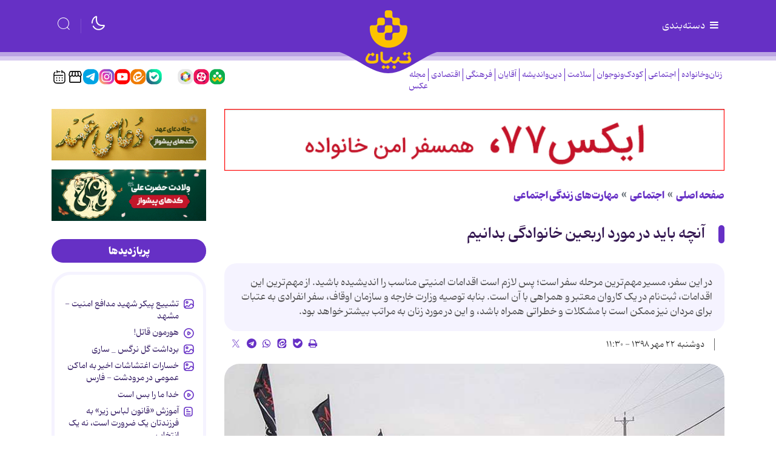

--- FILE ---
content_type: text/html;charset=UTF-8
request_url: https://www.tebyan.net/news/468775/%D8%A2%D9%86%DA%86%D9%87-%D8%A8%D8%A7%DB%8C%D8%AF-%D8%AF%D8%B1-%D9%85%D9%88%D8%B1%D8%AF-%D8%A7%D8%B1%D8%A8%D8%B9%DB%8C%D9%86-%D8%AE%D8%A7%D9%86%D9%88%D8%A7%D8%AF%DA%AF%DB%8C-%D8%A8%D8%AF%D8%A7%D9%86%DB%8C%D9%85
body_size: 122102
content:
<!DOCTYPE html>
<html lang="fa" dir="rtl" xmlns="http://www.w3.org/1999/xhtml"><head>
        <title>آنچه باید در مورد اربعین خانوادگی بدانیم</title>
    <meta itemprop="inLanguage" content="fa" />
    <meta itemprop="name" name="twitter:title" property="dc.title" content="آنچه باید در مورد اربعین خانوادگی بدانیم" />
    <meta name="description" property="dc.description" content="در این سفر، مسیر مهم‌ترین مرحله سفر است؛ پس لازم است اقدامات امنیتی مناسب را اندیشیده باشید. از مهم‌ترین این اقدامات، ثبت‌نام در یک کاروان معتبر و همراهی با آن است. بنابه توصیه وزارت خارجه و سازمان اوقاف، سفر انفرادی به عتبات برای مردان نیز ممکن است با مشکلات و خطراتی همراه باشد، و این در مورد زنان به مراتب بیشتر خواهد بود." />
    <meta property="og:type" content="article" />
    <meta name="twitter:url" property="og:url" content="https://www.tebyan.net/news/468775/آنچه-باید-در-مورد-اربعین-خانوادگی-بدانیم" />
    <meta property="article:modified_time" content="*" />
    <meta property="article:section" content="اجتماعی &gt; مهارت‌های زندگی اجتماعی" />
    <meta name="keywords" property="article:tag" content="راه زندگی" />
    <meta property="article:publisher" content="" />
    <meta property="nastooh:topic" content="اجتماعی" />
    <meta property="nastooh:subtopic" content="مهارت‌های زندگی اجتماعی" />
    <meta property="nastooh:pageType" content="news" />
    <meta property="nastooh:newsType" content="news" />
    <meta property="nastooh:publishDate" content="2019-10-14" />
    <meta property="nastooh:commentCount" content="na" />
    <meta property="nastooh:keywordCount" content="1" />
    <meta property="nastooh:bodyWordCount" content="xlarge" />
    <meta property="nastooh:code" content="468775" />
    <meta property="nastooh:nid" content="468775" />
    <meta property="og:title" itemprop="headline" content="آنچه باید در مورد اربعین خانوادگی بدانیم" />
    <meta name="twitter:description" itemprop="description" property="og:description" content="در این سفر، مسیر مهم‌ترین مرحله سفر است؛ پس لازم است اقدامات امنیتی مناسب را اندیشیده باشید. از مهم‌ترین این اقدامات، ثبت‌نام در یک کاروان معتبر و همراهی با آن است. بنابه توصیه وزارت خارجه و سازمان اوقاف، سفر انفرادی به عتبات برای مردان نیز ممکن است با مشکلات و خطراتی همراه باشد، و این در مورد زنان به مراتب بیشتر خواهد بود." />
    <meta name="thumbnail" itemprop="thumbnailUrl" content="https://media.tebyan.net/old/tebyan_old/images/small/1398/07/223144541481951562021811312514019924791201206.jpg" />
    <meta name="twitter:image" itemprop="image" property="og:image" content="https://media.tebyan.net/old/tebyan_old/images/small/1398/07/223144541481951562021811312514019924791201206.jpg" />
    <meta itemprop="datePublished" property="article:published_time" content="2019-10-14T08:00:00Z" />
    <meta itemprop="dateModified" property="article:modified" content="2019-10-14T08:00:00Z" />
    <meta name="twitter:card" content="summary_large_image" />
    <meta name="genre" itemprop="genre" content="news" />
    <link rel="author" href="" />
    <link rel="canonical" href="https://www.tebyan.net/news/468775/آنچه-باید-در-مورد-اربعین-خانوادگی-بدانیم" />
    <link property="og:site_name" href="" />
    <meta name="robots" content="max-image-preview:large" />
    <link rel="alternate" type="application/rss+xml" href="https://www.tebyan.net/rss/tp/4351" />
	<script data-schema="WebPage" type="application/ld+json">
    {"@context":"https://schema.org","@type":"NewsArticle","mainEntityOfPage":{"@type":"WebPage","@id":"https://www.tebyan.net/news/468775/آنچه-باید-در-مورد-اربعین-خانوادگی-بدانیم","breadcrumb":"اجتماعی > مهارت‌های زندگی اجتماعی"},"inLanguage":"fa","genre":"news","name":"آنچه باید در مورد اربعین خانوادگی بدانیم","headline":"آنچه باید در مورد اربعین خانوادگی بدانیم","datePublished":"2019-10-14T08:00:00Z","dateModified":"*","author":{"@type":"Organization","name":"تبیان، دستیار خانواده","url":"https://www.tebyan.net"},"publisher":{"@type":"Organization","name":"تبیان، دستیار خانواده","url":"https://www.tebyan.net","logo":{"type":"ImageObject","width":"64","height":"64","url":"https://www.tebyan.net/resources/theme/tebyan/img/favicon.ico"}},"thumbnailUrl":["https://media.tebyan.net/old/tebyan_old/images/small/1398/07/223144541481951562021811312514019924791201206.jpg","https://media.tebyan.net/old/tebyan_old/images/small/1398/07/223144541481951562021811312514019924791201206.jpg","https://media.tebyan.net/old/tebyan_old/images/small/1398/07/223144541481951562021811312514019924791201206.jpg","https://media.tebyan.net/old/tebyan_old/images/small/1398/07/223144541481951562021811312514019924791201206.jpg"],"description":"در این سفر، مسیر مهم‌ترین مرحله سفر است؛ پس لازم است اقدامات امنیتی مناسب را اندیشیده باشید. از مهم‌ترین این اقدامات، ثبت‌نام در یک کاروان معتبر و همراهی با آن است. بنابه توصیه وزارت خارجه و سازمان اوقاف، سفر انفرادی به عتبات برای مردان نیز ممکن است با مشکلات و خطراتی همراه باشد، و این در مورد زنان به مراتب بیشتر خواهد بود.","url":"https://www.tebyan.net/news/468775/آنچه-باید-در-مورد-اربعین-خانوادگی-بدانیم","keywords":["راه زندگی"],"image":["https://media.tebyan.net/old/tebyan_old/images/small/1398/07/223144541481951562021811312514019924791201206.jpg","https://media.tebyan.net/old/tebyan_old/images/small/1398/07/223144541481951562021811312514019924791201206.jpg","https://media.tebyan.net/old/tebyan_old/images/small/1398/07/223144541481951562021811312514019924791201206.jpg"]}
    </script>
    <script type="application/ld+json">
    {"@context":"https://schema.org","@type":"BreadcrumbList","itemListElement":[{"@type":"ListItem","position":1,"name":"تبیان، دستیار خانواده","item":"https://www.tebyan.net"},{"@type":"ListItem","position":2,"name":"اجتماعی","item":"https://www.tebyan.net/service/اجتماعی"},{"@type":"ListItem","position":3,"name":"مهارت‌های زندگی اجتماعی","item":"https://www.tebyan.net/service/اجتماعی/مهارت‌های زندگی اجتماعی"},{"@type":"ListItem","position":4,"name":"آنچه باید در مورد اربعین خانوادگی بدانیم","item":"https://www.tebyan.net/news/468775/آنچه-باید-در-مورد-اربعین-خانوادگی-بدانیم"}]}
    </script>
    <meta charset="utf-8" />
    <meta http-equiv="X-UA-Compatible" content="IE=edge,chrome=1" />
    <meta http-equiv="Content-Language" content="fa" />
    <meta name="viewport" content="width=device-width, initial-scale=1.0" /><!-- vast -->
<script type="text/javascript">
        !function () {
            var head = document.getElementsByTagName("head")[0];
            var meta = document.createElement("meta");
            var vast_urls = [
                'https://video.tavoos.net/services/vast/pBtaGVLF-mPeA-4Bez-VVPA-j7NV7mA1SCpc/171',
            ];
            meta.setAttribute('content', vast_urls[Math.floor(Math.random() * vast_urls.length)]);
            meta.setAttribute('property', 'nastooh:vasturl');
            head.appendChild(meta);
        }();
    </script>

<!-- mediaad-script -->
<script type="text/javascript">
                (function (){
                  const head = document.getElementsByTagName("head")[0];
                  const script = document.createElement("script");
                  script.type = "text/javascript";
                  script.async = true;
                  script.src = "https://s1.mediaad.org/serve/tebyan.net/loader.js";
                  head.appendChild(script);
                })();
            </script>
    <link rel="shortcut icon" href="/resources/theme/tebyan/img/favicon.ico?_2" type="image/x-icon" />
    <link rel="search" type="application/opensearchdescription+xml" title="" href="https://www.tebyan.net/opensearch.xhtml" />
    <meta property="og:site_name" content="" />
    <meta property="og:locale" content="fa" />
    <meta name="generator" content="www.nastooh.ir" />
    <meta name="language" content="fa" />
    <meta name="rating" content="General" />
    <meta name="copyright" content="© تمامی حقوق برای موسسه فرهنگی و هنری تبیان محفوظ است | نقل مطالب با ذکر منبع بلامانع است." />
    <meta name="expires" content="never" />
    <meta name="publisher" content="تبیان، دستیار خانواده" />
    <meta name="dc.publisher" content="تبیان، دستیار خانواده" />
    <meta name="date" content="2026-01-29 T 21:09:16 +0330" />
        <link href="/resources/theme/tebyan/css/style.css?_=20251123" type="text/css" rel="stylesheet" /></head>
    <body class="rtl    pt-news nt-news">
<div class="container">
    <div class="row">
        <div class="col-12">
        </div>
    </div>
</div>
<header id="header">
    
    <div class="container">
        
                    
                    
        <div class="row header-main flex-nowrap">
            <div class="col">
                <button type="button" data-target="#menu" class="d-none d-lg-block toggle-btn">
                    <i class="icon-menu"></i> دسته‌بندی
                </button>
                <button type="button" data-toggle="come-in" data-target="#menu" class="d-lg-none btn menu-toggle-btn">
                    <i class="icon-menu"></i>
                </button>
            </div>
            <div class="col logo-wrapper">
                <h1 class="logo">
                    <a href="/"></a>
                </h1>
            </div>
            <div class="col d-flex justify-content-end header-tools">
                <button type="button" data-toggle="toggle" class="btn moon-light">
                    <i class="iconly-moon-2"></i>
                </button>
                <button type="button" data-toggle="toggle" data-target="#header-search" data-focus="#header-search input" class="btn">
                    <i class="iconly-search"></i>
                </button>
                
                <div class="search" id="header-search">
                    <div class="close" data-toggle="toggle" data-target="#header-search">×</div>
                    <form method="get" action="/search" role="form">
                        <div class="input-group">
                            <input type="text" placeholder="جستجو..." value="" name="q" />
                            <button class="unstyled" type="submit"><i class="iconly-search"></i></button>
                        </div>
                    </form>
                </div>
            </div>
        </div>
        <div class="row">
    
            
            
    <div class="col-12 col-lg-6">
        <nav id="menu" class="">
            <div class="menu-title"><i class="icon-isti-arrow-right"></i> سرویس‌ها</div>
            <ul>
                        <li data-id="38" class="  has-child">
                            <a href="/service/FemaleAndFamily">زنان‌وخانواده</a>
                                <ul class="submenu">
                                                <li class="" data-id="">
                                                    <a href="/service/FemaleAndFamily/havingAWife">همسرداری</a>
                                                </li>
                                                <li class="" data-id="">
                                                    <a href="/service/FemaleAndFamily/sabk%20zendegi">سبک زندگی</a>
                                                </li>
                                                <li class="" data-id="">
                                                    <a href="/service/FemaleAndFamily/salmakn">سالمندان</a>
                                                </li>
                                                <li class="" data-id="">
                                                    <a href="/service/FemaleAndFamily/khane%20dari">خانه داری</a>
                                                </li>
                                                <li class="" data-id="">
                                                    <a href="/service/FemaleAndFamily/فرزندپروری">فرزندپروری</a>
                                                </li>
                                                <li class="" data-id="">
                                                    <a href="/service/FemaleAndFamily/آموزش%20آشپزی">آموزش آشپزی</a>
                                                </li>
                                                <li class="" data-id="">
                                                    <a href="/service/FemaleAndFamily/salamat%20zanan">سلامت زنان</a>
                                                </li>
                                </ul>
                        </li>
                        <li data-id="29" class="  active has-child">
                            <a href="/service/اجتماعی">اجتماعی</a>
                                <ul class="submenu">
                                                <li class="" data-id="">
                                                    <a href="/service/اجتماعی/آسیب%20اجتماعی">آسیب اجتماعی</a>
                                                </li>
                                                <li class=" active" data-id="">
                                                    <a href="/service/اجتماعی/مهارت‌های%20زندگی%20اجتماعی">مهارت‌های زندگی اجتماعی</a>
                                                </li>
                                                <li class="" data-id="">
                                                    <a href="/service/اجتماعی/محیط%20زیست">محیط زیست</a>
                                                </li>
                                                <li class="" data-id="">
                                                    <a href="/service/اجتماعی/عمومی">عمومی</a>
                                                </li>
                                                <li class="" data-id="">
                                                    <a href="/service/اجتماعی/Iaryan%20Rooz">جریان روز</a>
                                                </li>
                                </ul>
                        </li>
                        <li data-id="30" class="  has-child">
                            <a href="/service/کودک%20و%20نوجوان">کودک‌ونوجوان</a>
                                <ul class="submenu">
                                                <li class="" data-id="">
                                                    <a href="/service/کودک%20و%20نوجوان/نوجوانان">نوجوانان</a>
                                                </li>
                                                <li class="" data-id="">
                                                    <a href="/service/کودک%20و%20نوجوان/کودکانه">کودکانه</a>
                                                </li>
                                                <li class="" data-id="">
                                                    <a href="/service/کودک%20و%20نوجوان/دهه%20هشتادی">دهه هشتادی</a>
                                                </li>
                                                <li class="" data-id="">
                                                    <a href="/service/کودک%20و%20نوجوان/Jesm%20o%20Ravan">سلامت جسم و روان</a>
                                                </li>
                                                <li class="" data-id="">
                                                    <a href="/service/کودک%20و%20نوجوان/Akhlaghi">تربیت اخلاقی</a>
                                                </li>
                                </ul>
                        </li>
                        <li data-id="39" class="  has-child">
                            <a href="/service/سلامت">سلامت</a>
                                <ul class="submenu">
                                                <li class="" data-id="">
                                                    <a href="/service/سلامت/بیماری‌های%20گوارشی">بیماری‌های گوارشی</a>
                                                </li>
                                                <li class="" data-id="">
                                                    <a href="/service/سلامت/کمک‌های%20اولیه">کمک‌های اولیه</a>
                                                </li>
                                                <li class="" data-id="">
                                                    <a href="/service/سلامت/سلامت%20روح%20و%20روان">سلامت روح و روان</a>
                                                </li>
                                                <li class="" data-id="">
                                                    <a href="/service/سلامت/بیماری‌های%20قلب%20و%20عروق">بیماری‌های قلب و عروق</a>
                                                </li>
                                                <li class="" data-id="">
                                                    <a href="/service/سلامت/ورزش%20و%20تندرستی">ورزش و تندرستی</a>
                                                </li>
                                                <li class="" data-id="">
                                                    <a href="/service/سلامت/kodakan">بیماری‌های کودکان</a>
                                                </li>
                                                <li class="" data-id="">
                                                    <a href="/service/سلامت/5">بیماری ها و درمان آن ها</a>
                                                </li>
                                                <li class="" data-id="">
                                                    <a href="/service/سلامت/110">سلامت زنان و بارداری</a>
                                                </li>
                                                <li class="" data-id="">
                                                    <a href="/service/سلامت/مصرف%20دارو%20و%20طب%20مکمل">مصرف دارو و طب مکمل</a>
                                                </li>
                                                <li class="" data-id="">
                                                    <a href="/service/سلامت/زیبایی%20و%20سلامت%20پوست‌ومو">زیبایی و سلامت پوست‌ومو</a>
                                                </li>
                                                <li class="" data-id="">
                                                    <a href="/service/سلامت/دانستنی‌های%20سلامتی">دانستنی‌های سلامتی</a>
                                                </li>
                                </ul>
                        </li>
                        <li data-id="41" class="  has-child">
                            <a href="/service/تغذیه%20و%20آشپزی">تغذیه</a>
                                <ul class="submenu">
                                                <li class="" data-id="">
                                                    <a href="/service/تغذیه%20و%20آشپزی/بهداشت،%20نگهداری%20و%20خرید%20مواد%20غذایی">بهداشت، نگهداری و خرید مواد غذایی</a>
                                                </li>
                                                <li class="" data-id="">
                                                    <a href="/service/تغذیه%20و%20آشپزی/لاغری%20و%20رژيم%20هاي%20افزايش%20وزن">لاغری و رژیم های افزایش وزن</a>
                                                </li>
                                                <li class="" data-id="">
                                                    <a href="/service/تغذیه%20و%20آشپزی/خواص%20خوراكي%20ها">خواص خوراكی ها</a>
                                                </li>
                                                <li class="" data-id="">
                                                    <a href="/service/تغذیه%20و%20آشپزی/تغذیه%20در%20دوران%20های%20مختلف%20زندگی">تغذیه در دوران های مختلف زندگی</a>
                                                </li>
                                                <li class="" data-id="">
                                                    <a href="/service/تغذیه%20و%20آشپزی/چاقی%20و%20رژیم‌های%20لاغری">چاقی و رژیم‌های لاغری</a>
                                                </li>
                                                <li class="" data-id="">
                                                    <a href="/service/تغذیه%20و%20آشپزی/توصیه‌ها%20و%20دانستنی‌های%20تغذیه">توصیه‌ها و دانستنی‌های تغذیه</a>
                                                </li>
                                                <li class="" data-id="">
                                                    <a href="/service/تغذیه%20و%20آشپزی/taghzie%20dar%20bimari%20ha">تغذیه در بیماری های مختلف</a>
                                                </li>
                                </ul>
                        </li>
                        <li data-id="32" class="  has-child">
                            <a href="/service/دین%20و%20اندیشه">دین‌واندیشه</a>
                                <ul class="submenu">
                                                <li class="" data-id="">
                                                    <a href="/service/دین%20و%20اندیشه/اعتقادات%20شیعه">اعتقادات شیعه</a>
                                                </li>
                                                <li class="" data-id="">
                                                    <a href="/service/دین%20و%20اندیشه/اخلاق%20اسلامی">اخلاق اسلامی</a>
                                                </li>
                                                <li class="" data-id="">
                                                    <a href="/service/دین%20و%20اندیشه/hoze">حوزه علمیه</a>
                                                </li>
                                                <li class="" data-id="">
                                                    <a href="/service/دین%20و%20اندیشه/مهدویت">مهدویت</a>
                                                </li>
                                                <li class="" data-id="">
                                                    <a href="/service/دین%20و%20اندیشه/نهج‌البلاغه">نهج‌البلاغه</a>
                                                </li>
                                                <li class="" data-id="">
                                                    <a href="/service/دین%20و%20اندیشه/احکام">احکام</a>
                                                </li>
                                                <li class="" data-id="">
                                                    <a href="/service/دین%20و%20اندیشه/sahifeh%20sajadie">صحیفه سجادیه</a>
                                                </li>
                                                <li class="" data-id="">
                                                    <a href="/service/دین%20و%20اندیشه/porsesh%20pasokh">پرسش و پاسخ دینی</a>
                                                </li>
                                                <li class="" data-id="">
                                                    <a href="/service/دین%20و%20اندیشه/اخلاق‌مداری">اخلاق‌مداری</a>
                                                </li>
                                                <li class="" data-id="">
                                                    <a href="/service/دین%20و%20اندیشه/سیره%20اهل‌بیت%20علیهم‌السلام">سیره اهل‌بیت علیهم‌السلام</a>
                                                </li>
                                                <li class="" data-id="">
                                                    <a href="/service/دین%20و%20اندیشه/maghalat">مقالات قرآنی</a>
                                                </li>
                                                <li class="" data-id="">
                                                    <a href="/service/دین%20و%20اندیشه/tarikh%20Islam">تاریخ اسلام</a>
                                                </li>
                                </ul>
                        </li>
                        <li data-id="33" class="  has-child">
                            <a href="/service/Agha">آقایان</a>
                                <ul class="submenu">
                                                <li class="" data-id="">
                                                    <a href="/service/Agha/pedaran%20amoozesh">آموزش پدران</a>
                                                </li>
                                                <li class="" data-id="">
                                                    <a href="/service/Agha/eghtesad">اقتصاد آقایان</a>
                                                </li>
                                                <li class="" data-id="">
                                                    <a href="/service/Agha/zanashoei">روابط زناشویی</a>
                                                </li>
                                                <li class="" data-id="">
                                                    <a href="/service/Agha/pesaran">تربیت پسران</a>
                                                </li>
                                                <li class="" data-id="">
                                                    <a href="/service/Agha/Sarbazi">سربازی</a>
                                                </li>
                                                <li class="" data-id="">
                                                    <a href="/service/Agha/Mardan">سلامت آقایان</a>
                                                </li>
                                </ul>
                        </li>
                        <li data-id="34" class="  has-child">
                            <a href="/service/cultural">فرهنگی</a>
                                <ul class="submenu">
                                                <li class="" data-id="">
                                                    <a href="/service/cultural/resane">رسانه</a>
                                                </li>
                                                <li class="" data-id="">
                                                    <a href="/service/cultural/Zang%20Negaresh">زنگ نگارش</a>
                                                </li>
                                                <li class="" data-id="">
                                                    <a href="/service/cultural/TV%20va%20Khanegi">تلویزیون و نمایش خانگی</a>
                                                </li>
                                                <li class="" data-id="">
                                                    <a href="/service/cultural/Nam%20Avaran">نام آوران</a>
                                                </li>
                                                <li class="" data-id="">
                                                    <a href="/service/cultural/Ketab">معرفی کتاب</a>
                                                </li>
                                                <li class="" data-id="">
                                                    <a href="/service/cultural/honar">هنری</a>
                                                </li>
                                                <li class="" data-id="">
                                                    <a href="/service/cultural/Adabiat%20Kodak">ادبیات</a>
                                                </li>
                                                <li class="" data-id="">
                                                    <a href="/service/cultural/gardeshgari">گردشگری</a>
                                                </li>
                                                <li class="" data-id="">
                                                    <a href="/service/cultural/سینما%20و%20خانواده">سینما و خانواده</a>
                                                </li>
                                </ul>
                        </li>
                        <li data-id="35" class="  has-child">
                            <a href="/service/Economic">اقتصادی</a>
                                <ul class="submenu">
                                                <li class="" data-id="">
                                                    <a href="/service/Economic/Kif%20Pool">کیف پول</a>
                                                </li>
                                                <li class="" data-id="">
                                                    <a href="/service/Economic/اقتصاد%20خانواده">اقتصاد خانواده</a>
                                                </li>
                                                <li class="" data-id="">
                                                    <a href="/service/Economic/kaar">کسب و کار</a>
                                                </li>
                                                <li class="" data-id="">
                                                    <a href="/service/Economic/Mali%20Koodakan">آموزش مالی کودکان</a>
                                                </li>
                                                <li class="" data-id="">
                                                    <a href="/service/Economic/sarmaye%20v%20pasandaz">سرمایه گذاری و پس انداز</a>
                                                </li>
                                </ul>
                        </li>
                        <li data-id="36" class="  has-child">
                            <a href="/service/politics">سیاسی</a>
                                <ul class="submenu">
                                                <li class="" data-id="">
                                                    <a href="/service/politics/ایران">ایران</a>
                                                </li>
                                                <li class="" data-id="">
                                                    <a href="/service/politics/سیاست%20خانواده">سیاست خانواده</a>
                                                </li>
                                                <li class="" data-id="">
                                                    <a href="/service/politics/حافظه%20تاریخی">حافظه تاریخی</a>
                                                </li>
                                                <li class="" data-id="">
                                                    <a href="/service/politics/Revayat%20Rooz">روایت روز</a>
                                                </li>
                                                <li class="" data-id="">
                                                    <a href="/service/politics/ghaze">غزه</a>
                                                </li>
                                </ul>
                        </li>
                        <li data-id="43" class="  has-child">
                            <a href="/service/fanavari">فناوری</a>
                                <ul class="submenu">
                                                <li class="" data-id="">
                                                    <a href="/service/fanavari/Amozesh">آموزش هوش‌مصنوعی</a>
                                                </li>
                                                <li class="" data-id="">
                                                    <a href="/service/fanavari/ramz">رمز ارز</a>
                                                </li>
                                                <li class="" data-id="">
                                                    <a href="/service/fanavari/nardebon">نردبون</a>
                                                </li>
                                                <li class="" data-id="">
                                                    <a href="/service/fanavari/harim">حریم خصوصی</a>
                                                </li>
                                                <li class="" data-id="">
                                                    <a href="/service/fanavari/tarfand">آموزش و ترفند</a>
                                                </li>
                                                <li class="" data-id="">
                                                    <a href="/service/fanavari/social%20media">شبکه های اجتماعی</a>
                                                </li>
                                                <li class="" data-id="">
                                                    <a href="/service/fanavari/bazi">بازی و سرگرمی</a>
                                                </li>
                                                <li class="" data-id="">
                                                    <a href="/service/fanavari/tech%20children">تکنولوژی کودکان</a>
                                                </li>
                                                <li class="" data-id="">
                                                    <a href="/service/fanavari/tech%20piri">تکنولوژی سالمندان</a>
                                                </li>
                                </ul>
                        </li>
                        <li data-id="42" class=" ">
                            <a href="/service/کهکشانی">کهکشانی‌ها</a>
                        </li>
                        <li data-id="44" class="  has-child">
                            <a href="/service/film">فیلم</a>
                                <ul class="submenu">
                                                <li class="" data-id="">
                                                    <a href="/service/film/kaghazota">کاغذوتا</a>
                                                </li>
                                                <li class="" data-id="">
                                                    <a href="/service/film/zoombinahayat">زوم بی‌نهایت</a>
                                                </li>
                                                <li class="" data-id="">
                                                    <a href="/service/film/kaghazolenz">کاغذولنز</a>
                                                </li>
                                                <li class="" data-id="">
                                                    <a href="/service/film/rooznama">روزنما</a>
                                                </li>
                                                <li class="" data-id="">
                                                    <a href="/service/film/rooznevis">روزنویس</a>
                                                </li>
                                                <li class="" data-id="">
                                                    <a href="/service/film/hoosh">هوش مصنوعی</a>
                                                </li>
                                                <li class="" data-id="">
                                                    <a href="/service/film/motion">موشن</a>
                                                </li>
                                                <li class="" data-id="">
                                                    <a href="/service/film/doorbin">دوربین</a>
                                                </li>
                                                <li class="" data-id="">
                                                    <a href="/service/film/fontmotion">فونت موشن</a>
                                                </li>
                                                <li class="" data-id="">
                                                    <a href="/service/film/mosavar">متن مصور</a>
                                                </li>
                                                <li class="" data-id="">
                                                    <a href="/service/film/story">ویژه استوری</a>
                                                </li>
                                                <li class="" data-id="">
                                                    <a href="/service/film/stop%20motion">استاپ موشن</a>
                                                </li>
                                </ul>
                        </li>
                        <li data-id="45" class="  has-child">
                            <a href="/service/graphic">گرافیک</a>
                                <ul class="submenu">
                                                <li class="" data-id="">
                                                    <a href="/service/graphic/infographic">اینفوگرافیک</a>
                                                </li>
                                                <li class="" data-id="">
                                                    <a href="/service/graphic/boomrang">بوم‌رنگ</a>
                                                </li>
                                                <li class="" data-id="">
                                                    <a href="/service/graphic/hoosh">هوش مصنوعی</a>
                                                </li>
                                                <li class="" data-id="">
                                                    <a href="/service/graphic/caricator">کاریکاتور</a>
                                                </li>
                                                <li class="" data-id="">
                                                    <a href="/service/graphic/comic">داستان مصور</a>
                                                </li>
                                </ul>
                        </li>
                        <li data-id="50" class=" ">
                            <a href="/service/پادکست">پادکست</a>
                        </li>
                        <li data-id="49" class=" ">
                            <a href="/service/tabligh">بازار</a>
                        </li>
                        <li data-id="48" class=" ">
                            <a href="/service/akhbar">اخبار موسسه</a>
                        </li>
                        <li data-id="47" class="  has-child">
                            <a href="/service/pishvaz">محصولات پیشواز </a>
                                <ul class="submenu">
                                                <li class="" data-id="">
                                                    <a href="/service/pishvaz/Avaye%20pishvaz">آوای پیشواز</a>
                                                </li>
                                                <li class="" data-id="">
                                                    <a href="/service/pishvaz/radio%20pishvaz">رادیو پیشواز</a>
                                                </li>
                                </ul>
                        </li>
            </ul>
        </nav>
        <ul class="nav-menu">
                    
                    <li data-id="38" class="  has-child">
                        <a href="/service/FemaleAndFamily">زنان‌وخانواده</a>
                            <ul class="nav-submenu">
                                            <li class="" data-id="">
                                                <a href="/service/FemaleAndFamily/havingAWife">همسرداری</a>
                                            </li>
                                            <li class="" data-id="">
                                                <a href="/service/FemaleAndFamily/sabk%20zendegi">سبک زندگی</a>
                                            </li>
                                            <li class="" data-id="">
                                                <a href="/service/FemaleAndFamily/salmakn">سالمندان</a>
                                            </li>
                                            <li class="" data-id="">
                                                <a href="/service/FemaleAndFamily/khane%20dari">خانه داری</a>
                                            </li>
                                            <li class="" data-id="">
                                                <a href="/service/FemaleAndFamily/فرزندپروری">فرزندپروری</a>
                                            </li>
                                            <li class="" data-id="">
                                                <a href="/service/FemaleAndFamily/آموزش%20آشپزی">آموزش آشپزی</a>
                                            </li>
                                            <li class="" data-id="">
                                                <a href="/service/FemaleAndFamily/salamat%20zanan">سلامت زنان</a>
                                            </li>
                            </ul>
                    </li>
                    
                    <li data-id="29" class="  has-child">
                        <a href="/service/اجتماعی">اجتماعی</a>
                            <ul class="nav-submenu">
                                            <li class="" data-id="">
                                                <a href="/service/اجتماعی/آسیب%20اجتماعی">آسیب اجتماعی</a>
                                            </li>
                                            <li class="" data-id="">
                                                <a href="/service/اجتماعی/مهارت‌های%20زندگی%20اجتماعی">مهارت‌های زندگی اجتماعی</a>
                                            </li>
                                            <li class="" data-id="">
                                                <a href="/service/اجتماعی/محیط%20زیست">محیط زیست</a>
                                            </li>
                                            <li class="" data-id="">
                                                <a href="/service/اجتماعی/عمومی">عمومی</a>
                                            </li>
                                            <li class="" data-id="">
                                                <a href="/service/اجتماعی/Iaryan%20Rooz">جریان روز</a>
                                            </li>
                            </ul>
                    </li>
                    
                    <li data-id="30" class="  has-child">
                        <a href="/service/کودک%20و%20نوجوان">کودک‌ونوجوان</a>
                            <ul class="nav-submenu">
                                            <li class="" data-id="">
                                                <a href="/service/کودک%20و%20نوجوان/نوجوانان">نوجوانان</a>
                                            </li>
                                            <li class="" data-id="">
                                                <a href="/service/کودک%20و%20نوجوان/کودکانه">کودکانه</a>
                                            </li>
                                            <li class="" data-id="">
                                                <a href="/service/کودک%20و%20نوجوان/دهه%20هشتادی">دهه هشتادی</a>
                                            </li>
                                            <li class="" data-id="">
                                                <a href="/service/کودک%20و%20نوجوان/Jesm%20o%20Ravan">سلامت جسم و روان</a>
                                            </li>
                                            <li class="" data-id="">
                                                <a href="/service/کودک%20و%20نوجوان/Akhlaghi">تربیت اخلاقی</a>
                                            </li>
                            </ul>
                    </li>
                    
                    <li data-id="39" class="  has-child">
                        <a href="/service/سلامت">سلامت</a>
                            <ul class="nav-submenu">
                                            <li class="" data-id="">
                                                <a href="/service/سلامت/بیماری‌های%20گوارشی">بیماری‌های گوارشی</a>
                                            </li>
                                            <li class="" data-id="">
                                                <a href="/service/سلامت/کمک‌های%20اولیه">کمک‌های اولیه</a>
                                            </li>
                                            <li class="" data-id="">
                                                <a href="/service/سلامت/سلامت%20روح%20و%20روان">سلامت روح و روان</a>
                                            </li>
                                            <li class="" data-id="">
                                                <a href="/service/سلامت/بیماری‌های%20قلب%20و%20عروق">بیماری‌های قلب و عروق</a>
                                            </li>
                                            <li class="" data-id="">
                                                <a href="/service/سلامت/ورزش%20و%20تندرستی">ورزش و تندرستی</a>
                                            </li>
                                            <li class="" data-id="">
                                                <a href="/service/سلامت/kodakan">بیماری‌های کودکان</a>
                                            </li>
                                            <li class="" data-id="">
                                                <a href="/service/سلامت/5">بیماری ها و درمان آن ها</a>
                                            </li>
                                            <li class="" data-id="">
                                                <a href="/service/سلامت/110">سلامت زنان و بارداری</a>
                                            </li>
                                            <li class="" data-id="">
                                                <a href="/service/سلامت/مصرف%20دارو%20و%20طب%20مکمل">مصرف دارو و طب مکمل</a>
                                            </li>
                                            <li class="" data-id="">
                                                <a href="/service/سلامت/زیبایی%20و%20سلامت%20پوست‌ومو">زیبایی و سلامت پوست‌ومو</a>
                                            </li>
                                            <li class="" data-id="">
                                                <a href="/service/سلامت/دانستنی‌های%20سلامتی">دانستنی‌های سلامتی</a>
                                            </li>
                            </ul>
                    </li>
                    
                    <li data-id="32" class="  has-child">
                        <a href="/service/دین%20و%20اندیشه">دین‌واندیشه</a>
                            <ul class="nav-submenu">
                                            <li class="" data-id="">
                                                <a href="/service/دین%20و%20اندیشه/اعتقادات%20شیعه">اعتقادات شیعه</a>
                                            </li>
                                            <li class="" data-id="">
                                                <a href="/service/دین%20و%20اندیشه/اخلاق%20اسلامی">اخلاق اسلامی</a>
                                            </li>
                                            <li class="" data-id="">
                                                <a href="/service/دین%20و%20اندیشه/hoze">حوزه علمیه</a>
                                            </li>
                                            <li class="" data-id="">
                                                <a href="/service/دین%20و%20اندیشه/مهدویت">مهدویت</a>
                                            </li>
                                            <li class="" data-id="">
                                                <a href="/service/دین%20و%20اندیشه/نهج‌البلاغه">نهج‌البلاغه</a>
                                            </li>
                                            <li class="" data-id="">
                                                <a href="/service/دین%20و%20اندیشه/احکام">احکام</a>
                                            </li>
                                            <li class="" data-id="">
                                                <a href="/service/دین%20و%20اندیشه/sahifeh%20sajadie">صحیفه سجادیه</a>
                                            </li>
                                            <li class="" data-id="">
                                                <a href="/service/دین%20و%20اندیشه/porsesh%20pasokh">پرسش و پاسخ دینی</a>
                                            </li>
                                            <li class="" data-id="">
                                                <a href="/service/دین%20و%20اندیشه/اخلاق‌مداری">اخلاق‌مداری</a>
                                            </li>
                                            <li class="" data-id="">
                                                <a href="/service/دین%20و%20اندیشه/سیره%20اهل‌بیت%20علیهم‌السلام">سیره اهل‌بیت علیهم‌السلام</a>
                                            </li>
                                            <li class="" data-id="">
                                                <a href="/service/دین%20و%20اندیشه/maghalat">مقالات قرآنی</a>
                                            </li>
                                            <li class="" data-id="">
                                                <a href="/service/دین%20و%20اندیشه/tarikh%20Islam">تاریخ اسلام</a>
                                            </li>
                            </ul>
                    </li>
                    
                    <li data-id="33" class="  has-child">
                        <a href="/service/Agha">آقایان</a>
                            <ul class="nav-submenu">
                                            <li class="" data-id="">
                                                <a href="/service/Agha/pedaran%20amoozesh">آموزش پدران</a>
                                            </li>
                                            <li class="" data-id="">
                                                <a href="/service/Agha/eghtesad">اقتصاد آقایان</a>
                                            </li>
                                            <li class="" data-id="">
                                                <a href="/service/Agha/zanashoei">روابط زناشویی</a>
                                            </li>
                                            <li class="" data-id="">
                                                <a href="/service/Agha/pesaran">تربیت پسران</a>
                                            </li>
                                            <li class="" data-id="">
                                                <a href="/service/Agha/Sarbazi">سربازی</a>
                                            </li>
                                            <li class="" data-id="">
                                                <a href="/service/Agha/Mardan">سلامت آقایان</a>
                                            </li>
                            </ul>
                    </li>
                    
                    <li data-id="34" class="  has-child">
                        <a href="/service/cultural">فرهنگی</a>
                            <ul class="nav-submenu">
                                            <li class="" data-id="">
                                                <a href="/service/cultural/resane">رسانه</a>
                                            </li>
                                            <li class="" data-id="">
                                                <a href="/service/cultural/Zang%20Negaresh">زنگ نگارش</a>
                                            </li>
                                            <li class="" data-id="">
                                                <a href="/service/cultural/TV%20va%20Khanegi">تلویزیون و نمایش خانگی</a>
                                            </li>
                                            <li class="" data-id="">
                                                <a href="/service/cultural/Nam%20Avaran">نام آوران</a>
                                            </li>
                                            <li class="" data-id="">
                                                <a href="/service/cultural/Ketab">معرفی کتاب</a>
                                            </li>
                                            <li class="" data-id="">
                                                <a href="/service/cultural/honar">هنری</a>
                                            </li>
                                            <li class="" data-id="">
                                                <a href="/service/cultural/Adabiat%20Kodak">ادبیات</a>
                                            </li>
                                            <li class="" data-id="">
                                                <a href="/service/cultural/gardeshgari">گردشگری</a>
                                            </li>
                                            <li class="" data-id="">
                                                <a href="/service/cultural/سینما%20و%20خانواده">سینما و خانواده</a>
                                            </li>
                            </ul>
                    </li>
                    
                    <li data-id="35" class="  has-child">
                        <a href="/service/Economic">اقتصادی</a>
                            <ul class="nav-submenu">
                                            <li class="" data-id="">
                                                <a href="/service/Economic/Kif%20Pool">کیف پول</a>
                                            </li>
                                            <li class="" data-id="">
                                                <a href="/service/Economic/اقتصاد%20خانواده">اقتصاد خانواده</a>
                                            </li>
                                            <li class="" data-id="">
                                                <a href="/service/Economic/kaar">کسب و کار</a>
                                            </li>
                                            <li class="" data-id="">
                                                <a href="/service/Economic/Mali%20Koodakan">آموزش مالی کودکان</a>
                                            </li>
                                            <li class="" data-id="">
                                                <a href="/service/Economic/sarmaye%20v%20pasandaz">سرمایه گذاری و پس انداز</a>
                                            </li>
                            </ul>
                    </li>
                    
                    <li data-id="40" class=" ">
                        <a href="/service/multimedia">مجله عکس</a>
                    </li>
        </ul>
    </div>
    <div class="col-12 col-lg-6 d-none d-md-block">
        <ul class="social-links">
                    <li class="social-icon-shad"><a href="https://shad.ir/tebyanonline" target="_blank"><i class=""></i></a></li>
                    <li class="social-icon-aparat"><a href="https://www.aparat.com/tebyanonline" target="_blank"><i class=""></i></a></li>
                    <li class="social-icon-rubika"><a href="https://rubika.ir/tebyanonline" target="_blank"><i class=""></i></a></li>
                    <li class="social-icon-x"><a href="http://twitter.com/tebyanonline" target="_blank"><i class=""></i></a></li>
                    <li class="social-icon-bale"><a href="https://ble.ir/tebyanonline" target="_blank"><i class=""></i></a></li>
                    <li class="social-icon-eita"><a href="https://eitaa.com/tebyanonline" target="_blank"><i class=""></i></a></li>
                    <li class="social-icon-youtube"><a href="https://www.youtube.com/@TebyanOnline?sub_confirmation=1" target="_blank"><i class=""></i></a></li>
                    <li class="social-icon-instagram"><a href="https://www.instagram.com/tebyanonline_?igsh=MWU4anF5MXhvbHlvZA==" target="_blank"><i class=""></i></a></li>
                    <li class="social-icon-telegram"><a href="https://t.me/TebyanOnline" target="_blank"><i class=""></i></a></li>
                    <li class="social-icon-store"><a href="https://www.tebyan.net/service/tabligh" target="_blank"><i class=""></i></a></li>
                    <li class="social-icon-calendar"><a href="/archive" target="_blank"><i class=""></i></a></li>
        </ul>
    </div>
        </div>
    </div>
</header>
        <main>
            <div class="wrapper">
        <section id="bot">
            <div class="container">
                <div class="row">
                    <div class="col-12 col-lg-9">
            <section id="box67" class="box ads mx-auto" data-conf="{}">
                <div style="">
                    <ul>
                            <li data-conf="{}" id="ad67_9" class="">
                                    <figure><a href="/redirect/ads/9" rel="nofollow" target="_blank">
                                                <img src="https://media.tebyan.net/d/2025/07/21/0/27980113.gif?ts=1753074875000" alt="بنر بالای صفحات 1" loading="lazy" title="ایکس 77 / مدیران خودرو" /></a></figure>
                                
                            </li>
                    </ul>
                </div>
            </section>
            <section id="box95" class="box  no-header col-10 col-lg-4 mx-auto" style="" data-conf="{&quot;id&quot;:95}">
                <div><div data-attach-to="smoothy-tavoos-650"></div>
                </div>
                
            </section>
    
    <article id="item" class="item">
        <div class="print-header" style="display: none;">
            <div class="logo">
                <img src="/resources/theme/tebyan/img/logo_invert.svg" alt="" />
            </div>
            <div class="meta">
                <div class="barcode">
                    <img src="/barcode?text=https%3A%2F%2Fwww.tebyan.net%2Fx5ZfR&amp;c=cdb650906f2a3db14ce54ecd481fbe6702405505ced152f6cf7f476c001d57a9861663e44a3f7a5ea97aad5c4815f646" alt="https://www.tebyan.net/x5ZfR" />
        			
                </div>
            </div>
        </div>
        
                    
                    
                
        <div class="item-header">
                <div class="item-path">
                    <ol class="breadcrumb">
                        <li class="breadcrumb-item"><a target="_blank" rel="index" href="/">صفحه اصلی</a></li>
                        <li class="breadcrumb-item"><a target="_blank" rel="index" href="/service/اجتماعی" itemprop="articleSection">اجتماعی</a></li>
                            <li class="breadcrumb-item active"><a href="/service/%D8%A7%D8%AC%D8%AA%D9%85%D8%A7%D8%B9%DB%8C/%D9%85%D9%87%D8%A7%D8%B1%D8%AA%E2%80%8C%D9%87%D8%A7%DB%8C%20%D8%B2%D9%86%D8%AF%DA%AF%DB%8C%20%D8%A7%D8%AC%D8%AA%D9%85%D8%A7%D8%B9%DB%8C" rel="index" target="_blank">مهارت‌های زندگی اجتماعی</a>
                            </li>
                    </ol>
                </div>
        </div>
        <div class="item-header">
                <div class="item-title">
                    <h4 class="subtitle"><a href="/news/468775/آنچه-باید-در-مورد-اربعین-خانوادگی-بدانیم"></a></h4>
                    <h1 class="first-title"><a itemprop="headline" href="/news/468775/آنچه-باید-در-مورد-اربعین-خانوادگی-بدانیم">آنچه باید در مورد اربعین خانوادگی بدانیم</a></h1>
                </div>
        </div><div class="item-summary">
            
            <p class="introtext " itemprop="description">در این سفر، مسیر مهم‌ترین مرحله سفر است؛ پس لازم است اقدامات امنیتی مناسب را اندیشیده باشید. از مهم‌ترین این اقدامات، ثبت‌نام در یک کاروان معتبر و همراهی با آن است. بنابه توصیه وزارت خارجه و سازمان اوقاف، سفر انفرادی به عتبات برای مردان نیز ممکن است با مشکلات و خطراتی همراه باشد، و این در مورد زنان به مراتب بیشتر خواهد بود.</p>
            
                

                
            <div class="item-nav"><div class="item-author">
                    <div class="item-date">
                        دوشنبه ۲۲ مهر ۱۳۹۸ - ۱۱:۳۰
                    </div></div>
                <div class="item-sharing">
                    <ul>
                        <li class="print"><a href="#" onclick="window.print(); return false;"><i class="icon-print"></i></a></li>
                        <li class="bl"><a href="https://ble.ir/share/url?url=https%3A%2F%2Fwww.tebyan.net%2Fx5ZfR"><i class="icon-bale"></i></a></li>
                        <li class="eitaa"><a href="https://eitaa.com/share/url?url=https%3A%2F%2Fwww.tebyan.net%2Fx5ZfR"><i class="icon-eitaa"></i></a></li>
                        <li class="wa"><a href="whatsapp://send?text=https%3A%2F%2Fwww.tebyan.net%2Fx5ZfR"><i class="icon-whatsapp"></i></a></li>
                        <li class="tg"><a href="tg://msg_url?url=https%3A%2F%2Fwww.tebyan.net%2Fx5ZfR"><i class="icon-telegram"></i></a></li>
                        <li class="tw"><a href="https://twitter.com/intent/tweet?url=https%3A%2F%2Fwww.tebyan.net%2Fx5ZfR" target="_blank"><i class="icon-twitter-x"></i></a></li>
                    </ul>
                </div>
                
            </div>
                <figure class="item-img">
                    <img src="https://media.tebyan.net/old/tebyan_old/images/small/1398/07/223144541481951562021811312514019924791201206.jpg" alt="آنچه باید در مورد اربعین خانوادگی بدانیم" itemprop="image" class="legacy" title="آنچه باید در مورد اربعین خانوادگی بدانیم" />
                </figure></div>
        <div class="item-body">
            <div class="item-text old-news" itemprop="articleBody"> 
   
 چرا پیاده روی اربعین را خانوادگی برویم؟ 
همانطور که می دانیم امام حسین (ع) تمام اعضای خانواده خود را به کربلا بردند. در بعضی از مواقع این شائبه توسط برخی از افراد ایجاد می شود که بردن زن و فرزند به این سفر جز مشقت چیزی ندارد و بنابراین مطرود است.  اما اگر بردن زن و خانواده در بیابان‌ آن‌هم به نیت و مقصودی خاص هم‌چون پیاده‌روی اربعین، مطرود است چرا امام معصوم(ع) چنین کاری را انجام دادند، این نشان می‌دهد که حضور خانواده  نقش مهمی درهمدلی و مهرورزی بین اعضای خانواده با یکدیگر و رشد و تعالی معنوی آن‌ها دارد که بسیار مفید و ارزشمند است.  
 تلاش کنیم حضور خانواده ها تسهیل شود 
همه باید  تلاش کنند تا حضور خانواده‌ها در پیاده‌روی اربعین راحت‌تر شود. همانطور که می دانیم دین مبین اسلام بسیار به زن و خانواده اهمیت می‌دهد و اتفاقا در بیشتر عرصه‌ها به حضور زنان تاکید دارد. به همین خاطر مردان نباید زنان را به بهانه عدم امنیت از شرکت در پیاده روی اربعین حذف کنند؛ چراکه زنان با صلابت دینی و قدرت عفت می‌توانند در تمامی ارکان جامعه اسلامی حضور پررنگ داشته باشند. 
   
 تبعیت از حضرت زهرا(س) در حضور اجتماعی زنان 
حضرت زهرا(س) در حمایت از امیرمومنان امام علی(ع) حضور اجتماعی بسیار پررنگ و سنگینی داشتند همچنین حضرت زینب(س) در واقعه عاشورا حضور پرشور، اجتماعی و تهاجمی با دشمنان دارند و با تیغ بران کلام خود یزید را رسوای عالم می‌کنند. بنابراین اینکه بگوییم زنان در تبعیت از حضرت زهرا(س) و حضرت زینب(س) در اربعین حضور نداشته باشند این بیشتر یک تحریف است. بلکه باید بدانیم با وجود خانواده مراعات همگانی بیشتر می‌‌شود، من یادم باید همه تلاش کنند که با خانواده حضور پیدا کنند و فضا را برای حضور خانواده‌ها تلطیف کنند.  
 در سفر با کودک خردسال؛ صبورتر باشیم 
اگر تصمیم گرفته‌اید همراه کودک خردسالتان به این سفر بروید، باید تمام جوانب و مشکلاتی که ممکن است برایتان به‌وجود آید را قبل از آغاز سفر درنظر بگیرید. شما باید وسایل بیشتری با خود بردارید تا هم خودتان و هم کودکتان شرایط بهتری داشته باشید. فراموش نکنید که باید صبر و تحملتان را در این سفر، از قبل بیشتر کنید. 
  در سفر با کودک خردسال؛ کالسکه فراموش نشود 
باید بدانیم که کالسکه یک وسیله کاربردی برای استفاده کودکان زیر 6 سال است. بنابراین اگر کودکی دارید که زیر 6 سال سن دارد؛ علیرغم اینکه طاقت نشستن در مدت زمان طولانی در کالسکه را ندارد، کالسکه را با خودتان ببرید و در زمان‌هایی که گرد و غبار در مسیر زیاد می‌شود کاور را بکشید تا کودک در امان بماند. همچنین کالسکه وسیله خوبی است برای اینکه وسایل اضافی‌تان را حمل کند. اگر کالسکه خراب شد هم نگران نباشید، در طول مسیر افرادی هستند که صلواتی کالسکه‌تان را روبه‌راه می‌کنند.  
 در سفر با کودک خردسال؛ همزمان با او استراحت کنید 
آن‌ها که بچه کوچک و خردسال دارند برای خودشان نظم خاصی در امور پیش می‌گیرند. برای مثال معمولا کارهای مهم خود را به زمانی موکول می‌کنند که کودک خوابیده است. در پیاده‌روی اربعین اما رعایت این قانون خیلی کارساز نیست. اگر پیاده‌روی خود را درست در زمانی برنامه‌ریزی کنید که کودک خواب است، وقتی برای استراحت در یک موکب توقف می‌کنید کودک که بعد از یک خواب طولانی، حسابی سرحال و شاداب است حالا از شما می‌خواهد که با او بازی کنید. این کار باعث می‌شود نتوانید استراحت کافی داشته باشید و باز در ادامه مسیر با خستگی بیشتری مواجه شوید. بنابراین بهتر است همزمان با کودک بخوابید و بیدار باشید تا در کنار هم لذت بیشتری از سفر ببرید. 
   
 در سفر با کودک خردسال؛ تنقلات دوست داشتنی برداریم 
در سفر همیشه غذاهای متنوع را تجربه می کنیم، به خصوص که در سفر اربعین موکب‌ها هر کدام غذای مخصوص خودشان را به زایران ارایه می‌دهند. به همین دلیل نباید از بچه‌ها انتظار داشت که یک‌دفعه غذاهایی با طعم و مزه‌ جدید را بپذیرند و میل کنند. به همین خاطر بهتر است تلاش کنیم غذایی که با ذایقه کودکان نزدیک‌تر است پیدا کنیم و در بین راه از تنقلاتی مثل ذرت بوداده، آبنبات چوبی، نخودچی کشمش، گندمک و برنجک، چوب‌شور، پاستیل و بیسکوییت‌های کوچک که کم‌حجم بوده و در بسته‌های کوچک تهیه شده‌اند، به عنوان میان وعده استفاده کنید تا کودک در طول مسیر گرسنه نماند. اگر کودک غذاخور است، حتما قاشق و چنگال کوچکی همراه خود ببرید.  یک ظرف غذای دردار هم بردارید تا اگر در زمان ناهار یا شام، کودکتان میل به خوردن نداشت، مقداری از غذا را نگه دارید تا هرزمان کودک گرسنه شد، غذا را به او بدهید. اگر فرزندتان راه می‌رود، حتما علاوه بر کفش، یک دمپایی هم برایش بردارید. این سفر طولانی است و فرزندتان اگر تمام راه کفش داشته باشد، اذیت می‌شود. علاوه بر این، موقع‌ استفاده از سرویس بهداشتی یا اسکان در موکب‌ها پوشیدن یا درآوردن دمپایی راحت‌تر است. 
  در سفر با کودک خردسال؛ داروهای گیاهی و شیمیایی نیاز است 
جدای از داروهای شیمیایی لازم که برای هرکدام از اعضای خانواده باید همراه خود ببرید، یک‌سری از توصیه‌های دارویی سنتی هم در این سفر کاربرد دارد. مثلا آب و عسل  معجونی است مقوی که اگر با نمک هم مخلوط شود، ضدعفونی کننده بدن در گردوغبار و هوای آلوده عراق خواهد بود.  عرق نعنا هم برای رفع مشکلات گوارشی ناشی از خوردن غذاهایی که ممکن است به مزاج ما نسازد، مفید است؛ بنابراین دل‌درد بچه‌ها با خوردن کمی عرق نعنا رفع می‌شود. بهتر است کمی سنجد هم داشته باشید برای زمان‌هایی که کودکتان اسهال می‌شود و همچنین کمی برگه زردآلو یا آلو و انجیرخشک و لواشک برای زمان‌هایی که کودک دچار یبوست می‌شود. 
  در سفر با کودک خردسال؛ حتی المقدور نکات بهداشتی را رعایت کنید 
بوسیدن و بغل کردن کودکان و اینگونه ابراز علاقه کردن به آن‌ها غیرطبیعی نیست، اما در این سفر سعی کنید از بوسیدن و بغل کردن کودکان توسط غریبه‌ها جلوگیری کنید. به جز این، همیشه دستمال‌های ضدعفونی، پدهای الکلی و ژل‌های شستشوی بدون نیاز به آب همراهتان داشته باشید و هرازگاهی دست‌های کودک را ضدعفونی کنید. 
 
 جدای از داروهای شیمیایی لازم که برای هرکدام از اعضای خانواده باید همراه خود ببرید، یک‌سری از توصیه‌های دارویی سنتی هم در این سفر کاربرد دارد 
 
 اگر کودکتان بزرگتر است، لازم است چند دستکش یک‌بار مصرف همراه داشته باشید تا در هنگام استفاده از سرویس‌های بهداشتی از آنها استفاده کنید. معمولا در میان سرویس‌های بهداشتی مسیر، تعداد کمی همیشه مایع صابون دارند و تعداد زیادی از آنها هم آب‌هایشان بسیار سرد است که همین ممکن است کودک را از شستن دست‌هایش بازدارد. همراه داشتن چند ماسک بهداشتی هم کار خوبی است. درست است که کودکان تحمل نگه داشتن ماسک را روی صورتشان برای مدت زمان طولانی ندارند، اما در زمان‌هایی که گردوخاک بلند می‌شود، گذاشتن ماسک روی صورت کودک ولو به اندازه 15 دقیقه مفید است.  با اینحال برای بهداشت خیلی سخت گیری نکنیم چرا که هم خودمان و هم فرزندانمان  اذیت خواهند شد. در  این سفر همه خاکی هستند...  
 در سفر با کودک خردسال؛ لباس تیره بردارید 
برای کسانی که با کودکشان راهی این سفر می‌شوند توصیه می شود برای بچه‌ها لباس تیره بردارند. گرد و خاک عراق زیاد است و وقتی عده زیادی در حال پیاده‌روی در یک مسیر هستند مسلما گردوخاک بیشتری هم در فضا منتشر می‌شود. حسن لباس تیره به آن است که گردوغبار راه را نشان می‌دهد و شما می‌توانید در زمان استراحت در موکب‌ها لباس کودکتان را بشویید. گذشته از این، عراق سرزمینی گرم و خشک است که پیاده‌روی طولانی تعریق بدن را زیاد می‌کند. بهتر است جنس لباس‌های بچه‌ها نخی باشد تا بدنشان خنک باشد و عرق‌سوز نشود. همه این‌ها برای انجام یک پیاده‌روی دلچسب گفته شد؛ اما شما اگر در نهایت به دلایل مختلف از جمله بیماری خودتان و یا فرزندتان احساس کم‌توانی کردید، به هیچ وجه اصرار به ادامه راه به‌صورت پیاده نداشته باشید. می‌توانید در کنار جاده  سوار ماشین شوید و در ورودی شهر کربلا منتظر همسفرانتان بمانید.  
 در سفر با کودک خردسال؛ به خستگی او توجه کنید 
مواظب باشید بچه‌ها زیاد خسته نشوند، اگر بچه‌تان خسته شد و یک‌دفعه‌ای گفت «برویم خانه، دیگر خسته شدم!» زود به او وعده بدهید و بگویید «إن‌شاءالله به زودی می‌رویم» یا اگر دیدید خیلی خسته شده، حتماً ماشین سوار شوید و نگذارید بچه اذیت بشود.   
 سفر با کاروان توصیه برتر است 
وقتی سفر خانوادگی هست، اگر به صورت کاروانی بروید، بهتر است. ضمن اینکه خانم‌ها بهتر است یا با خانواده باشند، یا با کاروان؛ تنهایی سفر کردن به‌ویژه برای بانوان محترم، ممکن است زیاد صورت خوشی نداشته باشد. خاطر داشته باشید که این مسیر، مسیری هموار نیست و قصد شما هم سفر تفریحی یا زیارتی صرف نیست. در این سفر، مسیر مهم‌ترین مرحله سفر است؛ پس لازم است اقدامات امنیتی مناسب را اندیشیده باشید. از مهم‌ترین این اقدامات، ثبت‌نام در یک کاروان معتبر و همراهی با آن است. بنابه توصیه وزارت خارجه و سازمان اوقاف، سفر انفرادی به عتبات برای مردان نیز ممکن است با مشکلات و خطراتی همراه باشد، و این در مورد زنان به مراتب بیشتر خواهد بود.  
   
 برای بانوان ؛ 2 الی سه چفیه نیاز است 
حتماً‌ 2 الی 3 چفیه و یک حوله متوسط (استخری کوچک) بیاورید. چفیه علی‌رغم فضای اندکی که اشغال می‌کند، کاربردهای زیادی دارد. پوشاندن سر و گردن، خشک‌کردن دست و صورت و انداختن روی بالش‌های خواب و استفاده به جای سجاده و حتی حوله، از موارد مصرفی چفیه است؛ اگر راحتید می‌توانید چند چفیه را جایگزین خیلی از لوازمتان کنید. البته فراموش نکنید که چفیه را به عنوان روسری نپوشید چرا که در فرهنگ کشور عراق اینکار پسندیده نیست.   
 برای بانوان ؛ ژل ضد عفونی کننده نیاز است 
لوازمی مانند قاشق و چنگال و یک چاقوی کوچک و استکان یا لیوان کوچک نشکن و دسته‌دار، مسواک و خمیردندان کوچک سفری و صابون کوچک ترجیحاً مایع، ژل ضدعفونی‌کننده و چند شامپوی کوچک هتلی، مهر و جانماز جمع‌وجور، دستمال‌کاغذی خصوصاً دستمال مرطوب و لوازم بهداشتی ضروری را نیز فراموش نکنید. دقت داشته باشید که بیشتر سرویس‌های بهداشتی مسیر، آفتابه دارند؛ درصورتی‌که با این شیوه راحت نیستید، لازم است که مقداری شلنگ به همراه خود داشته باشید.   
 برای بانوان؛ کفش پاشنه بلند ممنوع است 
کفش مناسب، از ضروریات غیرقابل انکار سفر است. کفشی به همراه داشته باشید که پاشنه بلند یا تختی بیش از حد آن موجب آزارتان نشود. کفش‌های کتانی معمولی علی‌رغم آن‌که راحت به نظر می‌رسند شاید بهترین گزینه نباشند؛ بهتر است کفش چرمی‌ای که مدتی استفاده شده و نه خیلی گشاد و نه خیلی چسبان باشد، برای این راه بپوشید. با این وجود اگر حس می‌کنید با دمپایی راحت‌ترید، یک دمپایی لاستیکی نرم و منعطف هم به همراه داشته باشید. به همراه داشتن دمپایی و گذاشتن آن در یک نایلون محکم، در مواقع استفاده از سرویس بهداشتی و وضوگرفتن هم می‌تواند کمک خوبی باشد، اما مهم‌تر از همه این‌ها، عادت به پیاده‌روی است؛ حتماً قبل از سفر کمی تمرین پیاده‌روی داشته باشید. 
 
 پوشیدن چادری که حرکت با آن راحت باشد، مانند چادر عربی، لبنانی یا ملی، به حمل کوله و حرکت بهتر در مسیر کمک خواهد کرد؛ البته اگر جهت اطمینان یک دست چادر اضافه هم به همراه داشته باشید 
 
 
 برای بانوان؛ ویزیت پزشک متخصص قبل از سفر ضروری است 
به توصیه یک پزشک زنان، خانم‌ها حتماً باید از اکنون برای استفاده از داروهای ضدبارداری برای کنترل عادات ماهیانه خود برنامه‌ریزی کرده و استفاده از این داروها را تحت نظر پزشک آغاز کنند تا برای زیارت اماکن مقدسه با مشکل مواجه نباشند؛ چراکه برای برخی از بانوان استفاده از قرص مؤثر نیست و باید از داروهای تزریقی استفاده کنند تا دوره‌های ماهانه آن‌ها طی سفر قطع شود. این پزشک تأکید کرد که اگر بانوان در طول مسیر دچار لکه‌بینی یا مشکلات مشابه شدند، نباید داروهای خود را بدون مشورت با پزشک قطع کنند یا میزان مصرف دارو را افزایش دهند؛ چراکه لکه‌بینی بسیار ساده با مصرف غلط داروهای ضدبارداری موجب خونریزی بسیار زیاد می‌شود.  
 برای بانوان ؛ پوشیدن چادر راحت توصیه می شود 
پوشیدن چادری که حرکت با آن راحت باشد، مانند چادر عربی، لبنانی یا ملی، به حمل کوله و حرکت بهتر در مسیر کمک خواهد کرد؛ البته اگر جهت اطمینان یک دست چادر اضافه هم به همراه داشته باشید، ضرر نخواهید کرد. علاوه بر چادر از روسری‌های نخی که در طول مسیر اذیتتان نکند و در برابر سرما و گرما فشار اضافه وارد نکند، استفاده کنید.  
 برای بانوان؛ لباس نخی توصیه می شود 
لباس زیر خود را از جنس نخی تهیه کنید که هم سبک‌تر است و هم عرق‌گیر مناسبی است؛ سعی کنید چند دست از آن را به همراه داشته باشید تا در صورت اضطرار، به راحتی آن را تعویض کنید. دقت داشته باشید که در آن‌جا شرایط شست‌وشو و خشک‌کردن وجود ندارد؛ پس درصورتی‌که با فرزندانتان به سفر می‌روید، به تعداد مناسب و مقدار کافی، برای آن‌ها لباس و ملزومات بردارید.  
 برای بانوان؛ رعایت عفاف و پوشش کامل لازم است 
آیت‌الله سیستانی نیز در مورد پیاده‌روی بانوان تأکید دارند: بانوان باید حجاب و پوشش کاملی داشته باشند و در اقدامات و پوشش رعایت عفاف را بکنند. آنان باید از پوشش تنگ و اختلاط با مردان به شدت خودداری ورزند و اقدامی انجام ندهند که با عظمت این مراسم مغایر باشد. و چه بزرگ و با عظمت است حضور مادران و بانوان به همراه فرزندان در این مسیر.  این سفر، آغاز مسیری است از زیارت تا عاقبت به خیری.... قدر فرصت به‌دست‌آمده را بدانید و حال و هوای ایجاد شده را برای خودتان و اعضای خانواده خود نگهدارید. 
  برگه ای که هویت کودک را نشان می‌دهد فراموش نشود 
در صورت به همراه بردن کودکان با خود، حتماً نام و نام خانوادگی والدین، نام کاروان و شماره تماسی از خود را در برگه‌ای نوشته و به گردن کودک آویزان کنید.  <div class="gallery hidden"></div>
            </div>
            
        </div>
            <section class="box tags header-inline header-clean align-items-center">
                <header>
                    <h2><span>برچسب‌ها</span></h2>
                </header>
                <div>
                    <ul>
                                <li><a href="/tag/%D8%B1%D8%A7%D9%87+%D8%B2%D9%86%D8%AF%DA%AF%DB%8C" rel="tag">راه زندگی</a></li>
                    </ul>
                </div>
            </section>
        <div class="item-boxes">
        </div>
        <div class="item-footer row">
            <div class="item-link col-6">
                
                <label for="short-url">
                    <i class="icon-link"></i>
                    لینک کوتاه
                </label>
                <input type="text" class="form-control" id="short-url" value="www.tebyan.net/x5ZfR" readonly="readonly" />
            </div>
            <div class="item-sharing col-6">
                <ul>
                    <li class="print"><a href="#" onclick="window.print(); return false;"><i class="icon-print"></i></a></li>
                    <li class="so"><a href="https://splus.ir/share/url?url=https%3A%2F%2Fwww.tebyan.net%2Fx5ZfR"><i class="icon-soroush"></i></a></li>
                    <li class="wa"><a href="whatsapp://send?text=https%3A%2F%2Fwww.tebyan.net%2Fx5ZfR"><i class="icon-whatsapp"></i></a></li>
                    <li class="tg"><a href="tg://msg_url?url=https%3A%2F%2Fwww.tebyan.net%2Fx5ZfR"><i class="icon-telegram"></i></a></li>
                    <li class="tw"><a href="https://twitter.com/intent/tweet?url=https%3A%2F%2Fwww.tebyan.net%2Fx5ZfR" target="_blank"><i class="icon-twitter"></i></a></li>
                </ul>
            </div>
        </div>
    </article>
            <section id="box96" class="box  no-header " style="" data-conf="{&quot;id&quot;:96}">
                <div><div id="mediaad-6pAO4"></div>
                </div>
                
            </section>
            <section id="box92" class="box  no-header " style="" data-conf="{&quot;id&quot;:92}">
                <div>
                </div>
                
            </section>
                    </div>
                    <div class="col-12 col-lg-3">
            <section id="box75" class="box  no-header " style="" data-conf="{&quot;id&quot;:75}">
                <div><div data-detach-from="smoothy-tavoos-650">
    <div id="tavoos_video_native-650"></div>
</div>
                </div>
                
            </section>
            <section id="box39" class="box ads" data-conf="{}">
                <div style="">
                    <ul>
                            <li data-conf="{}" id="ad39_29" class="">
                                    <figure><a href="/redirect/ads/29" rel="nofollow" target="_blank">
                                                <img src="https://media.tebyan.net/d/2025/12/21/0/28001961.gif?ts=1766315699000" alt="بنر کوچک ستون چپ 1" loading="lazy" title="چله دعای  عهد" /></a></figure>
                                
                            </li>
                            <li data-conf="{}" id="ad39_34" class="">
                                    <figure><a href="/redirect/ads/34" rel="nofollow" target="_blank">
                                                <img src="https://media.tebyan.net/d/2025/12/30/0/28003148.gif?ts=1767090767000" alt="بنر کوچک ستون 2" loading="lazy" title="کدهای پیشواز به مناسبت ایام ولادت حضرت امیرالمؤمنین علیه‌السلام و روز پدر" /></a></figure>
                                
                            </li>
                    </ul>
                </div>
            </section>
            <section id="box26" class="box has-border has-tabs list _types title-only hidden-img" style="" data-conf="{&quot;id&quot;:26,&quot;tabGroup&quot;:&quot;most&quot;}">
                <header>
                    <h2 style=""><span>پربازدیدها</span>
                    </h2>
                </header>
                <div>
                    <ul>
                                <li class="photo" data-conf="{}">
<div class="desc">
    <h3><a href="/photo/12494818/%D8%AA%D8%B4%DB%8C%DB%8C%D8%B9-%D9%BE%DB%8C%DA%A9%D8%B1-%D8%B4%D9%87%DB%8C%D8%AF-%D9%85%D8%AF%D8%A7%D9%81%D8%B9-%D8%A7%D9%85%D9%86%DB%8C%D8%AA-%D9%85%D8%B4%D9%87%D8%AF" target="_self" title="۳ ساعت قبل">تشییع پیکر شهید مدافع امنیت - مشهد</a>
        
    </h3>
</div>
                                </li>
                                <li class="video" data-conf="{}">
<div class="desc">
    <h3><a href="/news/12494811/%D9%87%D9%88%D8%B1%D9%85%D9%88%D9%86-%D9%82%D8%A7%D8%AA%D9%84" target="_self" title="۶ ساعت قبل">هورمون قاتل!</a>
        
    </h3>
</div>
                                </li>
                                <li class="photo" data-conf="{}">
<div class="desc">
    <h3><a href="/photo/12494816/%D8%A8%D8%B1%D8%AF%D8%A7%D8%B4%D8%AA-%DA%AF%D9%84-%D9%86%D8%B1%DA%AF%D8%B3-%D8%B3%D8%A7%D8%B1%DB%8C" target="_self" title="۷ ساعت قبل">برداشت گل نرگس _ ساری</a>
        
    </h3>
</div>
                                </li>
                                <li class="photo" data-conf="{}">
<div class="desc">
    <h3><a href="/photo/12494815/%D8%AE%D8%B3%D8%A7%D8%B1%D8%A7%D8%AA-%D8%A7%D8%BA%D8%AA%D8%B4%D8%A7%D8%B4%D8%A7%D8%AA-%D8%A7%D8%AE%DB%8C%D8%B1-%D8%A8%D9%87-%D8%A7%D9%85%D8%A7%DA%A9%D9%86-%D8%B9%D9%85%D9%88%D9%85%DB%8C-%D8%AF%D8%B1-%D9%85%D8%B1%D9%88%D8%AF%D8%B4%D8%AA-%D9%81%D8%A7%D8%B1%D8%B3" target="_self" title="۸ ساعت قبل">خسارات اغتشاشات اخیر به اماکن عمومی در مرودشت - فارس</a>
        
    </h3>
</div>
                                </li>
                                <li class="video" data-conf="{}">
<div class="desc">
    <h3><a href="/news/12494813/%D8%AE%D8%AF%D8%A7-%D9%85%D8%A7-%D8%B1%D8%A7-%D8%A8%D8%B3-%D8%A7%D8%B3%D8%AA" target="_self" title="۸ ساعت قبل">خدا ما را بس است</a>
        
    </h3>
</div>
                                </li>
                                <li class="news" data-conf="{}">
<div class="desc">
    <h3><a href="/news/12494806/%D8%A2%D9%85%D9%88%D8%B2%D8%B4-%D9%82%D8%A7%D9%86%D9%88%D9%86-%D9%84%D8%A8%D8%A7%D8%B3-%D8%B2%DB%8C%D8%B1-%D8%A8%D9%87-%D9%81%D8%B1%D8%B2%D9%86%D8%AF%D8%AA%D8%A7%D9%86-%DB%8C%DA%A9-%D8%B6%D8%B1%D9%88%D8%B1%D8%AA-%D8%A7%D8%B3%D8%AA-%D9%86%D9%87-%DB%8C%DA%A9-%D8%A7%D9%86%D8%AA%D8%AE%D8%A7%D8%A8" target="_self" title="۹ ساعت قبل">آموزش «قانون لباس زیر» به فرزندتان یک ضرورت است، نه یک انتخاب</a>
        
    </h3>
</div>
                                </li>
                                <li class="news" data-conf="{}">
<div class="desc">
    <h3><a href="/news/12494809/%DB%B1%DB%B0-%D9%87%D8%B2%D8%A7%D8%B1-%D8%A8%D8%A7%D8%B1-%D8%A8%D8%B2%D8%B1%DA%AF-%D8%AA%D8%B1-%D8%A7%D8%B2-%DB%B1%DB%B1-%D8%B3%D9%BE%D8%AA%D8%A7%D9%85%D8%A8%D8%B1" target="_self" title="۹ ساعت قبل">۱۰ هزار بار بزرگ‌تر از ۱۱ سپتامبر!</a>
        
    </h3>
</div>
                                </li>
                                <li class="report" data-conf="{}">
<div class="desc">
    <h3><a href="/news/12494807/%D8%B5%D8%A8%D8%B1-%D8%AF%D8%B1-%D9%82%D8%B1%D8%A2%D9%86-%DA%86%DA%AF%D9%88%D9%86%D9%87-%D8%AF%D8%B1-%D9%85%D8%B5%DB%8C%D8%A8%D8%AA-%D8%A7%D8%B3%D8%AA%D9%88%D8%A7%D8%B1-%D8%A8%D9%85%D8%A7%D9%86%DB%8C%D9%85" target="_self" title="۹ ساعت قبل">صبر در قرآن؛ چگونه در مصیبت استوار بمانیم؟</a>
        
    </h3>
</div>
                                </li>
                                <li class="news" data-conf="{}">
<div class="desc">
    <h3><a href="/news/12494814/%D9%81%D8%AA%D9%86%D9%87-%D9%87%D8%A7-%D9%87%D9%86%DA%AF%D8%A7%D9%85%DB%8C-%DA%A9%D9%87-%D9%85%DB%8C-%D8%A2%DB%8C%D9%86%D8%AF-%D9%86%D8%A7%D8%B4%D9%86%D8%A7%D8%AE%D8%AA%D9%87-%D8%A7%D9%86%D8%AF-%D9%88-%D9%88%D9%82%D8%AA%DB%8C-%D8%A8%DA%AF%D8%B0%D8%B1%D9%86%D8%AF-%D8%B4%D9%86%D8%A7%D8%AE%D8%AA%D9%87" target="_self" title="۹ ساعت قبل">فتنه‌ها هنگامی که می‌آیند، ناشناخته‌اند و وقتی بگذرند، شناخته می‌شوند!</a>
        
    </h3>
</div>
                                </li>
                                <li class="news" data-conf="{}">
<div class="desc">
    <h3><a href="/news/12494812/%D8%AD%D9%85%D8%A7%DB%8C%D8%AA-%D8%A7%D8%B2-%D9%81%D8%B1%D8%AF-%D8%A2%D8%B3%DB%8C%D8%A8-%D8%AF%DB%8C%D8%AF%D9%87-%D8%AF%D8%B1-%D8%A8%D8%AD%D8%B1%D8%A7%D9%86-%D8%B1%D9%88%D8%A7%D9%86%DB%8C" target="_self" title="۹ ساعت قبل">حمایت از فرد آسیب‌دیده در بحران روانی</a>
        
    </h3>
</div>
                                </li>
                                <li class="report" data-conf="{}">
<div class="desc">
    <h3><a href="/news/12494794/%DA%86%DA%AF%D9%88%D9%86%D9%87-%D8%AF%D8%B1-%D9%84%D8%AD%D8%B8%D8%A7%D8%AA-%D8%A8%D8%AD%D8%B1%D8%A7%D9%86%DB%8C-%D8%AA%DA%A9%DB%8C%D9%87-%DA%AF%D8%A7%D9%87-%D8%A7%D9%85%D9%86%DB%8C-%D8%A8%D8%A7%D8%B4%DB%8C%D9%85" target="_self" title="دیروز ۱۸:۲۸">چگونه در لحظات بحرانی، تکیه‌گاه امنی باشیم؟</a>
        
    </h3>
</div>
                                </li>
                                <li class="video" data-conf="{}">
<div class="desc">
    <h3><a href="/news/12494796/%D8%AA%D8%A7%D8%A8%D9%88%D8%AA-%DB%8C%DA%A9-%D9%85%D8%AA%D8%B1%DB%8C" target="_self" title="دیروز ۱۸:۱۳">تابوت یک متری....</a>
        
    </h3>
</div>
                                </li>
                                <li class="video" data-conf="{}">
<div class="desc">
    <h3><a href="/news/12494797/%D9%BE%D8%B1%D9%88%DA%98%D9%87-%DA%A9%D8%B4%D8%AA%D9%87-%D8%B3%D8%A7%D8%B2%DB%8C-%D9%88%D8%A7%D9%82%D8%B9%DB%8C%D8%AA-%DB%8C%D8%A7-%D8%AA%D9%88%D9%87%D9%85" target="_self" title="دیروز ۱۷:۱۱">پروژه کشته‌سازی؛ واقعیت یا توهم؟</a>
        
    </h3>
</div>
                                </li>
                                <li class="video" data-conf="{}">
<div class="desc">
    <h3><a href="/news/12494804/%D9%88%D9%82%D8%AA%DB%8C-%D8%AF%D8%AE%D8%AA%D8%B1-%DB%B8-%D8%B3%D8%A7%D9%84%D8%AA-%D8%AE%DB%8C%D9%84%DB%8C-%D8%AE%D8%AC%D8%A7%D9%84%D8%AA%DB%8C%D9%87-%D8%A7%DB%8C%D9%86-%D8%AD%D8%B1%D9%81-%D9%87%D8%A7-%D8%B1%D9%88-%D8%A8%D9%87%D8%B4-%D9%86%DA%AF%D9%88" target="_self" title="دیروز ۱۵:۰۵">وقتی دختر ۸ سالت خیلی خجالتیه؛ این حرف‌ها رو بهش نگو!</a>
        
    </h3>
</div>
                                </li>
                                <li class="photo" data-conf="{}">
<div class="desc">
    <h3><a href="/photo/12494808/%D8%AE%D9%84%DB%8C%D8%AC-%D9%81%D8%A7%D8%B1%D8%B3-%D9%BE%D8%A7%D8%B1%D9%87-%D8%AA%D9%86-%D8%A7%DB%8C%D8%B1%D8%A7%D9%86" target="_self" title="دیروز ۱۲:۳۲">خلیج فارس پاره تن ایران</a>
        
    </h3>
</div>
                                </li>
                    </ul>
                </div>
                
            </section>
            <section id="box63" class="box backlink header-purple bg-light-purple " data-conf="{}">
                    <header>
                        <h2 style=""><span>وب‌گردی</span>
                        </h2>
                    </header>
                <div style="">
                    <ul>
                            <li data-conf="{}" id="ad63_31" class="">
                                    <div class="atxt"><a href="https://tekye.net/" target="_blank">
                                            حسینیه‌ای به وسعت ایران
                                        </a>
                                    </div>
                                
                            </li>
                            <li data-conf="{}" id="ad63_25" class="">
                                    <div class="atxt"><a href="https://kodoumo.ir/" target="_blank">
                                             رسانه‌ای امن برای فرزندان
                                        </a>
                                    </div>
                                
                            </li>
                            <li data-conf="{}" id="ad63_23" class="">
                                    <div class="atxt"><a href="/redirect/ads/23" rel="nofollow" target="_blank">
                                            پرسش آسان
                                        </a>
                                    </div>
                                
                            </li>
                            <li data-conf="{}" id="ad63_19" class="">
                                    <div class="atxt"><a href="/redirect/ads/19" rel="nofollow" target="_blank">
                                            ازدواج هوشمند
                                        </a>
                                    </div>
                                
                            </li>
                            <li data-conf="{}" id="ad63_15" class="">
                                    <div class="atxt"><a href="/redirect/ads/15" rel="nofollow" target="_blank">
                                            سردار سلیمانی
                                        </a>
                                    </div>
                                
                            </li>
                            <li data-conf="{}" id="ad63_12" class="">
                                    <div class="atxt"><a href="/redirect/ads/12" rel="nofollow" target="_blank">
                                            شهید رئیسی
                                        </a>
                                    </div>
                                
                            </li>
                    </ul>
                </div>
            </section>
            <section id="box27" class="box has-border has-tabs list _types title-only hidden-img" style="" data-conf="{&quot;id&quot;:27}">
                <header>
                    <h2 style=""><span>پربحث‌ها</span>
                    </h2>
                </header>
                <div>
                    <ul>
                                <li class="news hot" data-conf="{}">
<div class="desc">
    <h3><a href="/news/12489945/%DA%A9%D8%AF%D9%87%D8%A7%DB%8C-%D9%BE%DB%8C%D8%B4%D9%88%D8%A7%D8%B2-%D8%B2%D9%86%D8%AF%DA%AF%DB%8C-%D8%A8%D8%A7-%D8%A2%DB%8C%D9%87-%D9%87%D8%A7" target="_self" title="۱۰ ماه قبل">با آیه ها، زندگی کنیم ...</a>
        
    </h3>
</div>
                                </li>
                                <li class="news" data-conf="{}">
<div class="desc">
    <h3><a href="/news/12490997/%DA%A9%D8%AF%D9%87%D8%A7%DB%8C-%D9%BE%DB%8C%D8%B4%D9%88%D8%A7%D8%B2-%D8%B4%D9%87%DB%8C%D8%AF-%D8%A2%DB%8C%D8%AA-%D8%A7%D9%84%D9%84%D9%87-%D8%B1%D8%A6%DB%8C%D8%B3%DB%8C" target="_self" title="۸ ماه قبل">شهید رئیسی، مردی بود از جنس مردم، ساده‌زیست، پرکار و بی‌ادعا.</a>
        
    </h3>
</div>
                                </li>
                                <li class="news" data-conf="{}">
<div class="desc">
    <h3><a href="/news/12494324/%DA%A9%D8%AF%D9%87%D8%A7%DB%8C-%D9%BE%DB%8C%D8%B4%D9%88%D8%A7%D8%B2-%D9%BE%D9%88%DB%8C%D8%B4-%DA%86%D9%84%D9%87-%D8%AF%D8%B9%D8%A7%DB%8C-%D8%B9%D9%87%D8%AF" target="_self" title="۱ ماه قبل">کدهای پیشواز پویش چله دعای عهد</a>
        
    </h3>
</div>
                                </li>
                                <li class="report" data-conf="{}">
<div class="desc">
    <h3><a href="/news/12489169/%D8%A7%DB%8C%D9%86-%D8%B9%D8%A7%D8%AF%D8%A7%D8%AA-%D8%B1%D9%88%D8%B2%D9%85%D8%B1%D9%87-%D9%86%D8%B4%D8%A7%D9%86-%D8%AF%D9%87%D9%86%D8%AF%D9%87-%D8%A7%D8%B6%D8%B7%D8%B1%D8%A7%D8%A8-%D8%B4%D9%85%D8%A7%D8%B3%D8%AA" target="_self" title="۱۱ ماه قبل">این عادات روزمره‌، نشان‌دهنده اضطراب شماست!</a>
        
    </h3>
</div>
                                </li>
                                <li class="video" data-conf="{}">
<div class="desc">
    <h3><a href="/news/12489352/%D9%81%DB%8C%D9%84%D9%85-%D9%87%D9%88%D8%B4-%D9%85%D8%B5%D9%86%D9%88%D8%B9%DB%8C-%D8%A7%D8%B2-%D9%84%D8%AD%D8%B8%D9%87-%D8%B8%D9%87%D9%88%D8%B1" target="_self" title="۱۱ ماه قبل">فیلم هوش‌مصنوعی از لحظه ظهور!</a>
        
    </h3>
</div>
                                </li>
                                <li class="report" data-conf="{}">
<div class="desc">
    <h3><a href="/news/12491205/%DA%A9%D9%86-%DB%B2%DB%B0%DB%B2%DB%B5-%D8%AC%D8%B4%D9%86%D9%88%D8%A7%D8%B1%D9%87-%D8%A7%DB%8C-%D8%B9%D9%84%DB%8C%D9%87-%D8%AE%D8%A7%D9%86%D9%88%D8%A7%D8%AF%D9%87" target="_self" title="۸ ماه قبل">کن ۲۰۲۵؛ جشنواره‌ای علیه خانواده</a>
        
    </h3>
</div>
                                </li>
                                <li class="report" data-conf="{}">
<div class="desc">
    <h3><a href="/news/12492567/%D8%B1%D8%A7%D8%B2-%D8%A7%D9%81%D8%B1%D8%A7%D8%AF%DB%8C-%DA%A9%D9%87-%DA%A9%D9%85%D8%AA%D8%B1-%D8%B6%D8%B1%D8%B1-%D9%85%DB%8C-%DA%A9%D9%86%D9%86%D8%AF" target="_self" title="۵ ماه قبل">راز افرادی که کمتر ضرر می‌کنند!</a>
        
    </h3>
</div>
                                </li>
                                <li class="photo" data-conf="{}">
<div class="desc">
    <h3><a href="/photo/12493513/%D8%AF%D9%88%D8%B1%D9%88%D8%AF-%D8%B3%D8%B1%D8%B2%D9%85%DB%8C%D9%86-%D8%B4%DA%AF%D9%81%D8%AA%DB%8C-%D9%87%D8%A7%DB%8C-%D8%B7%D8%A8%DB%8C%D8%B9%D8%AA" target="_self" title="۳ ماه قبل">دورود، سرزمین شگفتی‌های طبیعت</a>
        
    </h3>
</div>
                                </li>
                                <li class="news" data-conf="{}">
<div class="desc">
    <h3><a href="/news/12489126/%D9%86%D8%B4%D8%AE%D9%88%D8%A7%D8%B1-%D9%81%DA%A9%D8%B1%DB%8C-%D8%B9%D8%A7%D8%AF%D8%AA%DB%8C-%DA%A9%D9%87-%D8%A7%D8%B2-%D8%AE%D8%A7%D9%86%D9%87-%D8%B4%D8%B1%D9%88%D8%B9-%D9%85%DB%8C-%D8%B4%D9%88%D8%AF" target="_self" title="۱۱ ماه قبل">نشخوار فکری؛ عادتی که از خانه شروع می‌شود!</a>
        
    </h3>
</div>
                                </li>
                                <li class="news" data-conf="{}">
<div class="desc">
    <h3><a href="/news/12489339/%D8%A8%D8%A7%D9%88%D8%B1%D9%87%D8%A7%DB%8C-%D8%A7%D8%B4%D8%AA%D8%A8%D8%A7%D9%87-%D8%AF%D8%B1%D8%A8%D8%A7%D8%B1%D9%87-%D8%B8%D9%87%D9%88%D8%B1-%D9%88-%D8%A7%D9%85%D8%A7%D9%85-%D8%B2%D9%85%D8%A7%D9%86-%D8%A7%D8%B1%D9%88%D8%A7%D8%AD%D9%86%D8%A7%D9%81%D8%AF%D8%A7%D9%87" target="_self" title="۱۱ ماه قبل">باورهای اشتباه درباره ظهور و امام زمان ارواحنافداه</a>
        
    </h3>
</div>
                                </li>
                                <li class="news" data-conf="{}">
<div class="desc">
    <h3><a href="/news/12489328/%D8%A7%D8%B9%D9%85%D8%A7%D9%84-%D8%B4%D8%A8-%D9%86%DB%8C%D9%85%D9%87-%D8%B4%D8%B9%D8%A8%D8%A7%D9%86" target="_self" title="۱۱ ماه قبل">اعمال شب نیمه شعبان</a>
        
    </h3>
</div>
                                </li>
                                <li class="video" data-conf="{}">
<div class="desc">
    <h3><a href="/news/12489344/%D8%B3%D9%84%D8%A7%D8%AD-%D8%A7%D9%85%D8%A7%D9%85-%D8%B2%D9%85%D8%A7%D9%86-%D8%A7%D8%B1%D9%88%D8%A7%D8%AD%D9%86%D8%A7%D9%81%D8%AF%D8%A7%D9%87-%D9%87%D9%86%DA%AF%D8%A7%D9%85-%D8%B8%D9%87%D9%88%D8%B1-%DA%86%DB%8C%D8%B3%D8%AA" target="_self" title="۱۱ ماه قبل">سلاح امام زمان‌ ارواحنافداه هنگام ظهور چیست؟!</a>
        
    </h3>
</div>
                                </li>
                                <li class="video" data-conf="{}">
<div class="desc">
    <h3><a href="/news/12489349/%D9%81%D9%88%D8%A7%DB%8C%D8%AF-%D9%81%D8%AA%D9%86%D9%87-%D9%87%D8%A7%DB%8C-%D8%A2%D8%AE%D8%B1%D8%A7%D9%84%D8%B2%D9%85%D8%A7%D9%86-%D8%AF%D8%B1-%DA%A9%D9%84%D8%A7%D9%85-%D8%AD%D8%AC%D8%AA-%D8%A7%D9%84%D8%A7%D8%B3%D9%84%D8%A7%D9%85-%D8%B9%D8%A7%D9%84%DB%8C" target="_self" title="۱۱ ماه قبل">فواید فتنه‌های آخرالزمان در کلام حجت‌الاسلام عالی</a>
        
    </h3>
</div>
                                </li>
                                <li class="report" data-conf="{}">
<div class="desc">
    <h3><a href="/news/12489542/%D9%81%D9%88%D8%A7%DB%8C%D8%AF-%D9%88%D8%B1%D8%B2%D8%B4-%D9%87%D9%88%D8%A7%D8%B2%DB%8C-%D8%A8%D8%B1%D8%A7%DB%8C-%D8%A8%D8%AF%D9%86-%D9%88-%D9%86%DA%A9%D8%A7%D8%AA%DB%8C-%DA%A9%D9%87-%D8%A8%D8%A7%DB%8C%D8%AF-%D8%A8%D8%AF%D8%A7%D9%86%DB%8C%D8%AF" target="_self" title="۱۱ ماه قبل">فواید ورزش هوازی برای بدن و نکاتی که باید بدانید</a>
        
    </h3>
</div>
                                </li>
                                <li class="report" data-conf="{}">
<div class="desc">
    <h3><a href="/news/12489559/%DB%B1%DB%B2-%D9%86%D8%B4%D8%A7%D9%86%D9%87-%DB%8C%DA%A9-%D8%AE%D8%A7%D9%86%D9%88%D8%A7%D8%AF%D9%87-%D8%A7%D9%85%D9%86-%D8%B9%D8%A7%D8%B7%D9%81%DB%8C" target="_self" title="۱۱ ماه قبل">۱۲ نشانه‌ یک خانواده‌ امن عاطفی</a>
        
    </h3>
</div>
                                </li>
                    </ul>
                </div>
                
            </section>
            <section id="box65" class="box ads sticky-bottom d-md-none " data-conf="{}">
                <div style="">
                    <ul>
                            <li data-conf="{}" id="ad65_6" class="">
                                    <figure><a href="/redirect/ads/6" rel="nofollow" target="_blank">
                                                <img src="https://media.tebyan.net/d/2025/12/23/0/28002087.gif?ts=1766466207000" alt="استیکی پایین" loading="lazy" title="کمپین انتقال شارژ" /></a></figure>
                                
                            </li>
                    </ul>
                </div>
            </section>
                    </div>
                </div>
            </div>
        </section>
                        <div class="container">
                            <div class="row">
                                <div class="col-12">
            <section id="box87" class="box  no-header static-social d-md-none " style="" data-conf="{&quot;id&quot;:87}">
                <div><div class="static-social-header">
    تبیان را در شبکه‌های اجتماعی دنبال کنید
</div>
<div class="static-social-text">
    فاصله شما با تبیان تنها یک کلیک است! در همه شبکه‌های اجتماعی حاضریم و محتواهای داغ و دسته اول را با بهترین کیفیت در اختیارتان می‌گذاریم؛ ما را در شبکه‌های اجتماعی دنیال کنید.
</div>
<ul class="static-social-icons">
    <li class="social-icon-shad"><a href="https://shad.ir/tebyanonline">شاد</a></li>
    <li class="social-icon-aparat"><a href="https://www.aparat.com/tebyanonline">آپارات</a></li>
    <li class="social-icon-rubika"><a href="https://rubika.ir/tebyanonline">روبیکا</a></li>
    <li class="social-icon-soroush"><a href="https://splus.ir/tebyanonline">سروش</a></li>
    <li class="social-icon-bale"><a href="https://ble.ir/tebyanonline">بله</a></li>
    <li class="social-icon-eita"><a href="https://eitaa.com/tebyanonline">ایتا</a></li>
    <li class="social-icon-youtube"><a href="https://www.youtube.com/@TebyanOnline?sub_confirmation=1">یوتیوب</a></li>
    <li class="social-icon-instagram"><a href="https://www.instagram.com/tebyanonline_">اینستاگرام</a></li>
    <li class="social-icon-telegram"><a href="https://t.me/TebyanOnline">تلگرام</a></li>
</ul>
                </div>
                
            </section>
                                </div>
                            </div>
                        </div>
            </div>
        </main>
    <footer id="footer">
        
            
            
        
        
        <div id="footer-social">
            <div class="container">
                <div class="row">
                    <div class="col-12">
                        <ul>
                                    <li class="social-icon-shad"><a href="https://shad.ir/tebyanonline" target="_blank"><i class=""></i></a></li>
                                    <li class="social-icon-aparat"><a href="https://www.aparat.com/tebyanonline" target="_blank"><i class=""></i></a></li>
                                    <li class="social-icon-rubika"><a href="https://rubika.ir/tebyanonline" target="_blank"><i class=""></i></a></li>
                                    <li class="social-icon-x"><a href="http://twitter.com/tebyanonline" target="_blank"><i class=""></i></a></li>
                                    <li class="social-icon-bale"><a href="https://ble.ir/tebyanonline" target="_blank"><i class=""></i></a></li>
                                    <li class="social-icon-eita"><a href="https://eitaa.com/tebyanonline" target="_blank"><i class=""></i></a></li>
                                    <li class="social-icon-youtube"><a href="https://www.youtube.com/@TebyanOnline?sub_confirmation=1" target="_blank"><i class=""></i></a></li>
                                    <li class="social-icon-instagram"><a href="https://www.instagram.com/tebyanonline_?igsh=MWU4anF5MXhvbHlvZA==" target="_blank"><i class=""></i></a></li>
                                    <li class="social-icon-telegram"><a href="https://t.me/TebyanOnline" target="_blank"><i class=""></i></a></li>            
                        </ul>
                    </div>
                </div>
            </div>
        </div>
        <div id="footer-items">
            <div class="container">
                <div class="row">
                    <div class="col-12 col-md-5">
                        <section class="box footer-about">
                            <header>
                                <h2>تبیان؛ دستیار خانواده</h2>
                            </header>
                            <div>
                                <p class="copyright-text">خانواده به عنوان کوچکترین سلول یک جامعه نقشی اساسی در پی‌ریزی، تربیت و رشد یک جامعه قوی دارد. تبیان با تسهیل‌گری و توانمندسازی، خدمات و محتواهایی را ارائه می‌دهد که بتواند گره‌گشای معضلات فرهنگی، آسیـب‌های اجــتماعی، معضلات معیشتی و اقتصادی و چالش‌های سیاسی در زندگی مردم باشد.</p>
                            </div>
                        </section>
                    </div>
                    <div class="col-12 col-md-4">
                        <section class="box static footer-contacts" data-conf="{&quot;tabGroup&quot;:&quot;footer-sitemap&quot;}">
                            <header>
                                <h2>ما اینجاییم</h2>
                            </header>
                            <div>
                                <ul>
                                            <li class="">
                                                <i class="iconly-location"></i>
                                                <a href="" target="_self">آدرس: بلوار کشاورز، خیابان نادری، نبش حجت‌دوست، پلاک ۱۲</a>
                                            </li>
                                            <li class="">
                                                <i class="iconly-voice-3"></i>
                                                <a href="tel:0218120000" target="_self">تلفن: ۰۲۱۸۱۲۰۰۰۰۰</a>
                                            </li>
                                            <li class="">
                                                <i class="iconly-message"></i>
                                                <a href="mailto:public@tebyan.com" target="_self">ایمیل: public@tebyan.com</a>
                                            </li>
                                </ul>
                            </div>
                        </section>
                    </div>
                    <div class="col-12 col-md-3">
                        <section class="box static footer-menu" data-conf="{&quot;tabGroup&quot;:&quot;footer-sitemap&quot;}">
                            <header>
                                <h2>دسترسی سریع</h2>
                            </header>
                            <div>
                                <ul>
                                            <li class="">
                                                <i class="iconly-chat"></i>
                                                <a href="https://www.tebyan.net/l/contactus" target="_blank">ارتباط با ما</a>
                                            </li>
                                            <li class="">
                                                <i class="iconly-document"></i>
                                                <a href="https://tebyan.getnews.ir/news/486418/" target="_blank">درباره ما</a>
                                            </li>
                                </ul>
                            </div>
                        </section>
                    </div>
                </div>
            </div>
        </div>
        <div class="container">
            <div class="row">
                <div class="col-12">
                    <div class="responsive-tools toggle-versions">
                        <a id="desktop-version" href="#" class="btn btn-info d-inline-block d-md-none">نسخه دسکتاپ</a>
                        <a id="mobile-version" href="#" class="btn btn-info d-none d-md-inline-block">نسخه موبایل</a>
                    </div>
                </div>
            </div>
        </div>
        <div id="copyright">
            <div class="container">
                <div class="row">
                    <div class="col-12 col-md-8">
                        <p class="copyright-text">© تمامی حقوق برای موسسه فرهنگی و هنری تبیان محفوظ است | نقل مطالب با ذکر منبع بلامانع است.</p>
                    </div>
                    <div class="col-12 col-md-4">
                        <div class="poweredby">
                            <a title="Nastooh Saba Newsroom" target="_blank" href="http://www.nastooh.ir">
                                <img src="/resources/theme/tebyan/img/nastooh-logo.png?1" width="36" alt="Nastooh Saba Newsroom" /> طراحی و تولید: نستوه
                            </a>
                        </div>
                    </div>
                </div>
            </div>
        </div>
    </footer>
        
        
        <script src="/resources/theme/tebyan/js/main.min.js?_=20251227"></script><!-- Microsoft Clarity -->
<script type="text/javascript">
    (function(c,l,a,r,i,t,y){
        c[a]=c[a]||function(){(c[a].q=c[a].q||[]).push(arguments)};
        t=l.createElement(r);t.async=1;t.src="https://www.clarity.ms/tag/"+i;
        y=l.getElementsByTagName(r)[0];y.parentNode.insertBefore(t,y);
    })(window, document, "clarity", "script", "r3e90mgsq1");
</script>

<!-- tavoos-player -->
<script type="text/javascript">
    (function () {
        var now = new Date();
        var head = document.getElementsByTagName('head')[0];
        var script = document.createElement('script');
        script.async = true;
        var script_address = 'https://player.tavoos.net/jwplayer-nastooh.js';
        script.charset = "utf-8";
        script.src = script_address + '?v=' + now.getFullYear().toString() + '0' + now.getMonth() ;
        script.id = "jwplayer_player_js";
        script.setAttribute("meta-vast", "nastooh:vasturl");
        head.appendChild(script);
    })();
</script>

<!-- tavoos-smoothy -->
<script type="text/javascript">
    (function(){
        var now = new Date();
        var head = document.getElementsByTagName("head")[0];
        var script = document.createElement("script");
        script.type = "text/javascript";
        script.async=true;
        script.setAttribute('TavoosToken','pBtaGVLF-mPeA-4Bez-VVPA-j7NV7mA1SCpc');
        script.id = 'tavoos_native_video_script';
        var script_address = 'https://cdn.tavoos.net/services/smoothie/loader.js';
        script.src = script_address + '?v=' + now.getFullYear().toString() + '0' + now.getMonth() + '0' + now.getDate() + '0' + now.getHours();
        head.appendChild(script);
    })();
</script>

<!-- tavoos-push-notif -->
<script type="text/javascript">
!function () {
    var now = new Date();
    var head = document.getElementsByTagName("head")[0];
    var script = document.createElement("script");
    script.type = "text/javascript";
    script.async=true;
    script.setAttribute('TavoosToken','pBtaGVLF-mPeA-4Bez-VVPA-j7NV7mA1SCpc');
    script.setAttribute('TavoosVast','1063');
    script.id = 'tavoos_push_notification_script';
    var script_address = 'https://cdn.tavoos.net/services/push/loader.js';
    script.src = script_address + '?v=' + now.getFullYear().toString() + '0' + now.getMonth() + '0' + now.getDate() + '0' + now.getHours();
    head.appendChild(script);
}();
</script>
    </body>
</html>

--- FILE ---
content_type: image/svg+xml;charset=UTF-8
request_url: https://www.tebyan.net/resources/theme/tebyan/img/header-bg.svg
body_size: 656
content:
<?xml version="1.0" encoding="utf-8"?>
<!-- Generator: Adobe Illustrator 27.2.0, SVG Export Plug-In . SVG Version: 6.00 Build 0)  -->
<svg version="1.1" id="Layer_1" xmlns="http://www.w3.org/2000/svg" xmlns:xlink="http://www.w3.org/1999/xlink" x="0px" y="0px"
	 viewBox="0 0 1728 128" style="enable-background:new 0 0 1728 128;" xml:space="preserve">
<style type="text/css">
	.st0{fill-rule:evenodd;clip-rule:evenodd;fill:#6630C5;}
</style>
<path class="st0" d="M1733.3-20H-25.3c-0.8,0-0.8,95.3,0,95.3h754.1c41.4,0,77.4,38.4,117.1,50c5.9,1.7,12.2,2.7,18.6,2.7
	s12.7-0.9,18.6-2.7c39.7-11.6,75.7-50,117.1-50h733.1C1734.8,75.3,1735.1-20,1733.3-20z"/>
</svg>


--- FILE ---
content_type: image/svg+xml;charset=UTF-8
request_url: https://www.tebyan.net/resources/theme/tebyan/img/logo_invert.svg
body_size: 6371
content:
<svg width="77" height="97" viewBox="0 0 77 97" fill="none" xmlns="http://www.w3.org/2000/svg">
<path fill-rule="evenodd" clip-rule="evenodd" d="M38.9443 61.8252C56.3922 61.8252 69.9522 48.2085 69.9522 29.9156C69.9522 27.5242 69.7504 24.7282 66.5045 24.7282L61.0168 24.6724C59.1105 24.6724 57.5569 23.1242 57.5569 21.2246C57.5569 19.4244 57.5569 17.6266 57.5569 15.8264C57.5569 13.9268 56.0032 12.3786 54.097 12.3786C52.2783 12.3786 50.445 12.3641 48.6092 12.3641C46.703 12.3641 45.1493 10.8158 45.1493 8.91629V3.44779C45.1493 1.54824 43.5957 0 41.6894 0H36.2017C34.2955 0 32.7418 1.54824 32.7418 3.44779V8.91629C32.7418 10.8158 34.2955 12.3641 36.2017 12.3641H41.6894C43.5957 12.3641 45.1493 13.9123 45.1493 15.8119V21.2804C45.1493 23.1799 46.703 24.7282 48.6092 24.7282C50.4328 24.7282 52.2588 24.7427 54.097 24.7427C56.0032 24.7427 57.5569 26.2909 57.5569 28.1905V33.6444C57.5569 35.544 56.0032 37.0922 54.097 37.0922H48.6092C46.703 37.0922 45.1493 38.6405 45.1493 40.54V46.0085C45.1493 47.9081 43.5957 49.4563 41.6894 49.4563H36.2017C34.2955 49.4563 32.7418 47.9081 32.7418 46.0085V40.54C32.7418 38.6405 34.2955 37.0922 36.2017 37.0922H41.6894C43.5957 37.0922 45.1493 35.544 45.1493 33.6444V28.1759C45.1493 26.2764 43.5957 24.7282 41.6894 24.7282H36.2017C34.2955 24.7282 32.7418 26.2764 32.7418 28.1759V33.5184C32.7418 35.418 31.1881 36.9662 29.2819 36.9662C27.3076 36.9662 25.6882 37.0922 23.7942 37.0922C21.8879 37.0922 20.3343 35.544 20.3343 33.6444V28.1759C20.3172 26.2837 21.905 24.7282 23.7942 24.7282H29.2819C31.1881 24.7282 32.7418 23.1799 32.7418 21.2804V15.8143C32.7418 13.9147 31.1881 12.3665 29.2819 12.3665H23.7942C21.8879 12.3665 20.3343 13.9147 20.3343 15.8143V21.2828C20.3343 23.1823 18.7806 24.7306 16.8744 24.7306H11.3818C9.47555 24.7306 7.92188 26.2788 7.92188 28.1784C7.92188 28.9489 7.99238 29.7169 7.99238 30.4801C7.99238 47.2297 21.0831 61.8252 38.9443 61.8252Z" fill="#FDC300"/>
<path fill-rule="evenodd" clip-rule="evenodd" d="M33.1067 95.0499L31.3913 96.7444C31.0462 97.0852 30.483 97.0852 30.138 96.7444L27.9138 94.5474C27.7517 94.3842 27.6635 94.1829 27.6554 93.953C27.649 93.72 27.7357 93.4854 27.9138 93.3095L30.138 91.1125C30.483 90.7717 31.0446 90.7701 31.3897 91.1109L33.1581 92.8577C33.4726 93.1684 33.7277 93.3142 34.1947 93.338C34.6633 93.3126 34.9169 93.1668 35.2314 92.8577L36.9998 91.1109C37.3448 90.7701 37.9065 90.7717 38.2515 91.1125L40.4756 93.3095C40.6538 93.4854 40.7404 93.72 40.734 93.953C40.726 94.1829 40.6377 94.3842 40.4756 94.5474L38.2515 96.7444C37.9065 97.0852 37.3432 97.0852 36.9982 96.7444L35.2827 95.0499C34.9762 94.7551 34.6216 94.595 34.1947 94.5681C33.7695 94.595 33.4132 94.7551 33.1067 95.0499ZM10.1141 71.9927C9.67926 72.4223 9.07428 72.5412 8.28154 72.0767C7.47276 71.6028 7.10528 71.3365 6.7731 71.1288C6.34463 70.8609 5.77977 70.9925 5.49894 71.411L2.99717 75.136C-0.78518 80.8948 0.204938 86.0401 6.7073 87.6506C9.39202 88.3147 14.8738 88.1848 17.9308 87.2638C21.3938 86.2192 22.1336 84.3646 22.0758 80.5968L22.0341 73.3115C22.0293 72.5634 21.4082 71.9579 20.6508 71.961C20.0057 71.9642 20.0426 71.9737 19.3863 71.9911C18.6417 72.0102 18.0495 72.6125 18.0495 73.348V74.9331L18.1587 80.6491C18.1715 81.5526 18.0993 82.0646 17.9195 82.3024C17.191 83.2598 8.03602 84.5786 5.53906 82.0995C3.84767 80.4208 6.89987 75.7368 8.40832 74.1643C8.94269 73.6064 9.62791 73.5113 10.2746 73.9995L10.281 74.0058C11.0946 74.8111 11.207 74.9236 12.0238 75.7304C12.3704 76.0728 12.9369 76.0728 13.2835 75.7304L15.4996 73.5351C15.8462 73.1927 15.8462 72.6331 15.4996 72.2891L13.2835 70.1001C12.9369 69.7577 12.3704 69.7577 12.0238 70.1001L10.1141 71.9927ZM68.1171 72.8265L66.4016 74.521C66.0566 74.8618 65.4934 74.8618 65.1484 74.521L62.9242 72.324C62.7621 72.1607 62.6739 71.9594 62.6658 71.7296C62.6594 71.4966 62.7461 71.262 62.9242 71.086L65.1484 68.8891C65.4934 68.5483 66.0566 68.5483 66.4016 68.8891L68.3851 70.8483C68.6402 71.0147 68.9259 71.1003 69.2051 71.1146C69.587 71.094 69.9802 70.9402 70.2931 70.6327L72.0086 68.9382C72.0792 68.8684 72.1594 68.813 72.2445 68.7718C72.5879 68.5546 73.0516 68.5926 73.3517 68.8891L75.5759 71.086C75.9209 71.4268 75.9209 71.9832 75.5759 72.324L74.7703 73.1197L73.7882 74.0898C72.8751 74.9918 73.3726 75.5101 73.992 76.3661C74.0177 76.4025 74.045 76.4374 74.0706 76.4739H74.0851C74.1814 76.6276 74.5633 77.0635 74.6467 77.1935L74.7045 77.2823C74.7655 77.3663 74.8168 77.4455 74.857 77.5185C75.9273 79.1797 76.5708 80.294 76.3542 82.4117C76.0364 85.5186 73.4191 87.7045 69.6223 87.6981L60.6375 87.6997C58.5529 87.6363 56.7925 86.3952 55.6804 84.6864C55.3659 84.2029 54.6679 84.1712 54.31 84.6246C52.5641 86.8374 50.5854 88.069 48.6838 88.069C46.6185 88.069 44.7827 86.736 43.7124 85.0906C43.3978 84.6071 42.695 84.5691 42.2729 84.9606C38.4793 88.4907 31.6496 89.3245 27.7453 85.2856C26.224 83.7131 25.4393 81.2752 25.4522 78.181L25.4907 69.3804C25.4923 68.8795 25.9063 68.4706 26.415 68.4706H28.5477C29.0612 68.4706 29.472 68.878 29.4704 69.3852L29.4319 78.181C29.4014 85.3268 38.781 83.8415 40.6168 80.099C41.063 79.1876 41.4128 78.3792 41.8268 77.5121C42.2184 76.6926 42.8667 76.5246 43.5856 76.7846L44.8116 77.2284C45.5626 77.4693 45.9317 78.2904 45.6108 79.0021C45.362 79.5522 45.1582 79.8993 44.9464 80.4462C44.7234 81.0248 44.2949 82.0551 44.5902 82.6479C44.7667 83.0014 45.1181 83.2804 45.7231 83.4769C48.809 84.4851 50.7924 83.1013 52.2848 80.0594C52.7309 79.148 53.0808 78.3396 53.4948 77.4725C53.8864 76.6514 54.5315 76.4897 55.2536 76.7449L56.4379 77.1634C57.1889 77.4043 57.558 78.2254 57.237 78.9372C56.9883 79.4872 56.7845 79.8343 56.5727 80.3812C56.3496 80.9598 56.1266 81.6493 56.4234 82.2437C56.7572 82.9142 57.7217 83.133 59.8559 83.2249C60.3711 83.2471 69.6239 83.2186 69.6239 83.2217C70.6606 83.1678 71.8385 82.7414 71.8417 81.6889C71.8417 81.5716 71.6764 80.9154 71.6106 80.9154C71.1549 79.9833 70.4728 79.2256 69.9625 78.4569C69.4747 77.7245 70.2257 77.1634 70.9414 76.6086L71.6154 76.0285C72.5269 75.2454 72.0086 74.5194 71.3298 73.7617L70.2193 72.6648C69.9561 72.4381 69.5886 72.3256 69.2083 72.3462C68.7799 72.3732 68.4236 72.5333 68.1171 72.8265ZM45.3267 93.3095L47.5509 91.1125C47.8959 90.7717 48.4592 90.7717 48.8042 91.1125L51.0283 93.3095C51.3733 93.6503 51.3733 94.2066 51.0283 94.5474L48.8042 96.7444C48.4592 97.0852 47.8959 97.0852 47.5509 96.7444L45.3267 94.5474C44.9833 94.2066 44.9833 93.6503 45.3267 93.3095Z" fill="#FDC300"/>
</svg>
